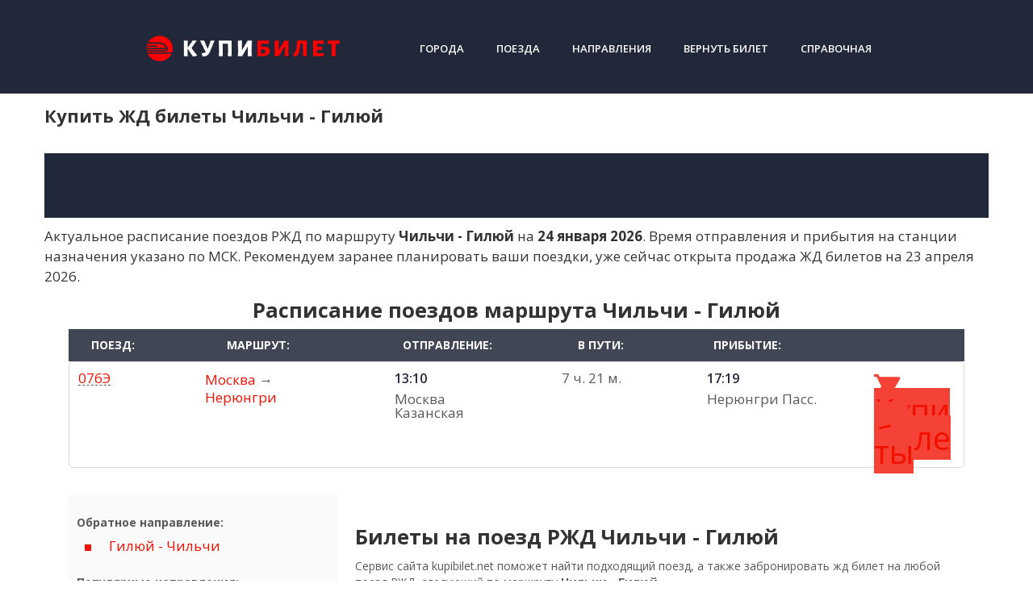

--- FILE ---
content_type: text/html; charset=UTF-8
request_url: https://kupibilet.net/routes/chilchi/gilyuj/
body_size: 23645
content:
<!DOCTYPE html>
<html lang="ru-RU">
<head>
<meta charset="UTF-8">
<meta name="viewport" content="width=device-width, initial-scale=1">

<meta name='robots' content='max-image-preview:large' />

	<!-- This site is optimized with the Yoast SEO plugin v22.6 - https://yoast.com/wordpress/plugins/seo/ -->
	<title>ЖД билеты 🚂 Чильчи - Гилюй купить билеты на поезд РЖД онлайн. Расписание поездов на официальном сайте.</title>
	<meta name="description" content="Билеты на поезд 🎫 Чильчи - Гилюй онлайн, официальный сайт. Актуальное расписание поездов по маршруту Чильчи - Гилюй, онлайн бронирование на сайте." />
	<link rel="canonical" href="https://kupibilet.net/routes/chilchi/gilyuj/" />
	<meta property="og:locale" content="ru_RU" />
	<meta property="og:type" content="article" />
	<meta property="og:title" content="Архивы Чильчи - kupibilet.net" />
	<meta property="og:url" content="https://kupibilet.net/from/chilchi/" />
	<meta property="og:site_name" content="kupibilet.net" />
	<meta name="twitter:card" content="summary_large_image" />
	<script type="application/ld+json" class="yoast-schema-graph">{"@context":"https://schema.org","@graph":[{"@type":"CollectionPage","@id":"https://kupibilet.net/from/chilchi/","url":"https://kupibilet.net/from/chilchi/","name":"Архивы Чильчи - kupibilet.net","isPartOf":{"@id":"https://kupibilet.net/#website"},"breadcrumb":{"@id":"https://kupibilet.net/from/chilchi/#breadcrumb"},"inLanguage":"ru-RU"},{"@type":"BreadcrumbList","@id":"https://kupibilet.net/from/chilchi/#breadcrumb","itemListElement":[{"@type":"ListItem","position":1,"name":"Главная страница","item":"https://kupibilet.net/"},{"@type":"ListItem","position":2,"name":"Чильчи"}]},{"@type":"WebSite","@id":"https://kupibilet.net/#website","url":"https://kupibilet.net/","name":"kupibilet.net","description":"Купи ЖД Билеты Онлайн","publisher":{"@id":"https://kupibilet.net/#organization"},"potentialAction":[{"@type":"SearchAction","target":{"@type":"EntryPoint","urlTemplate":"https://kupibilet.net/?s={search_term_string}"},"query-input":"required name=search_term_string"}],"inLanguage":"ru-RU"},{"@type":"Organization","@id":"https://kupibilet.net/#organization","name":"Купибилет.net","url":"https://kupibilet.net/","logo":{"@type":"ImageObject","inLanguage":"ru-RU","@id":"https://kupibilet.net/#/schema/logo/image/","url":"https://kupibilet.net/wp-content/uploads/Screenshot_1.png","contentUrl":"https://kupibilet.net/wp-content/uploads/Screenshot_1.png","width":657,"height":97,"caption":"Купибилет.net"},"image":{"@id":"https://kupibilet.net/#/schema/logo/image/"}}]}</script>
	<!-- / Yoast SEO plugin. -->


<link rel='dns-prefetch' href='//fonts.googleapis.com' />
<script type="text/javascript">
window._wpemojiSettings = {"baseUrl":"https:\/\/s.w.org\/images\/core\/emoji\/14.0.0\/72x72\/","ext":".png","svgUrl":"https:\/\/s.w.org\/images\/core\/emoji\/14.0.0\/svg\/","svgExt":".svg","source":{"concatemoji":"https:\/\/kupibilet.net\/wp-includes\/js\/wp-emoji-release.min.js?ver=6.3.1"}};
/*! This file is auto-generated */
!function(i,n){var o,s,e;function c(e){try{var t={supportTests:e,timestamp:(new Date).valueOf()};sessionStorage.setItem(o,JSON.stringify(t))}catch(e){}}function p(e,t,n){e.clearRect(0,0,e.canvas.width,e.canvas.height),e.fillText(t,0,0);var t=new Uint32Array(e.getImageData(0,0,e.canvas.width,e.canvas.height).data),r=(e.clearRect(0,0,e.canvas.width,e.canvas.height),e.fillText(n,0,0),new Uint32Array(e.getImageData(0,0,e.canvas.width,e.canvas.height).data));return t.every(function(e,t){return e===r[t]})}function u(e,t,n){switch(t){case"flag":return n(e,"\ud83c\udff3\ufe0f\u200d\u26a7\ufe0f","\ud83c\udff3\ufe0f\u200b\u26a7\ufe0f")?!1:!n(e,"\ud83c\uddfa\ud83c\uddf3","\ud83c\uddfa\u200b\ud83c\uddf3")&&!n(e,"\ud83c\udff4\udb40\udc67\udb40\udc62\udb40\udc65\udb40\udc6e\udb40\udc67\udb40\udc7f","\ud83c\udff4\u200b\udb40\udc67\u200b\udb40\udc62\u200b\udb40\udc65\u200b\udb40\udc6e\u200b\udb40\udc67\u200b\udb40\udc7f");case"emoji":return!n(e,"\ud83e\udef1\ud83c\udffb\u200d\ud83e\udef2\ud83c\udfff","\ud83e\udef1\ud83c\udffb\u200b\ud83e\udef2\ud83c\udfff")}return!1}function f(e,t,n){var r="undefined"!=typeof WorkerGlobalScope&&self instanceof WorkerGlobalScope?new OffscreenCanvas(300,150):i.createElement("canvas"),a=r.getContext("2d",{willReadFrequently:!0}),o=(a.textBaseline="top",a.font="600 32px Arial",{});return e.forEach(function(e){o[e]=t(a,e,n)}),o}function t(e){var t=i.createElement("script");t.src=e,t.defer=!0,i.head.appendChild(t)}"undefined"!=typeof Promise&&(o="wpEmojiSettingsSupports",s=["flag","emoji"],n.supports={everything:!0,everythingExceptFlag:!0},e=new Promise(function(e){i.addEventListener("DOMContentLoaded",e,{once:!0})}),new Promise(function(t){var n=function(){try{var e=JSON.parse(sessionStorage.getItem(o));if("object"==typeof e&&"number"==typeof e.timestamp&&(new Date).valueOf()<e.timestamp+604800&&"object"==typeof e.supportTests)return e.supportTests}catch(e){}return null}();if(!n){if("undefined"!=typeof Worker&&"undefined"!=typeof OffscreenCanvas&&"undefined"!=typeof URL&&URL.createObjectURL&&"undefined"!=typeof Blob)try{var e="postMessage("+f.toString()+"("+[JSON.stringify(s),u.toString(),p.toString()].join(",")+"));",r=new Blob([e],{type:"text/javascript"}),a=new Worker(URL.createObjectURL(r),{name:"wpTestEmojiSupports"});return void(a.onmessage=function(e){c(n=e.data),a.terminate(),t(n)})}catch(e){}c(n=f(s,u,p))}t(n)}).then(function(e){for(var t in e)n.supports[t]=e[t],n.supports.everything=n.supports.everything&&n.supports[t],"flag"!==t&&(n.supports.everythingExceptFlag=n.supports.everythingExceptFlag&&n.supports[t]);n.supports.everythingExceptFlag=n.supports.everythingExceptFlag&&!n.supports.flag,n.DOMReady=!1,n.readyCallback=function(){n.DOMReady=!0}}).then(function(){return e}).then(function(){var e;n.supports.everything||(n.readyCallback(),(e=n.source||{}).concatemoji?t(e.concatemoji):e.wpemoji&&e.twemoji&&(t(e.twemoji),t(e.wpemoji)))}))}((window,document),window._wpemojiSettings);
</script>
<style type="text/css">
img.wp-smiley,
img.emoji {
	display: inline !important;
	border: none !important;
	box-shadow: none !important;
	height: 1em !important;
	width: 1em !important;
	margin: 0 0.07em !important;
	vertical-align: -0.1em !important;
	background: none !important;
	padding: 0 !important;
}
</style>
	<link rel='stylesheet' id='pt-cv-public-style-css' href='https://kupibilet.net/wp-content/plugins/content-views-query-and-display-post-page/public/assets/css/cv.css?ver=4.0'  media='all' />
<link rel='stylesheet' id='hfe-widgets-style-css' href='https://kupibilet.net/wp-content/plugins/header-footer-elementor/inc/widgets-css/frontend.css?ver=1.6.41'  media='all' />
<link rel='stylesheet' id='wp-block-library-css' href='https://kupibilet.net/wp-includes/css/dist/block-library/style.min.css?ver=6.3.1'  media='all' />
<style id='classic-theme-styles-inline-css' type='text/css'>
/*! This file is auto-generated */
.wp-block-button__link{color:#fff;background-color:#32373c;border-radius:9999px;box-shadow:none;text-decoration:none;padding:calc(.667em + 2px) calc(1.333em + 2px);font-size:1.125em}.wp-block-file__button{background:#32373c;color:#fff;text-decoration:none}
</style>
<style id='global-styles-inline-css' type='text/css'>
body{--wp--preset--color--black: #000000;--wp--preset--color--cyan-bluish-gray: #abb8c3;--wp--preset--color--white: #ffffff;--wp--preset--color--pale-pink: #f78da7;--wp--preset--color--vivid-red: #cf2e2e;--wp--preset--color--luminous-vivid-orange: #ff6900;--wp--preset--color--luminous-vivid-amber: #fcb900;--wp--preset--color--light-green-cyan: #7bdcb5;--wp--preset--color--vivid-green-cyan: #00d084;--wp--preset--color--pale-cyan-blue: #8ed1fc;--wp--preset--color--vivid-cyan-blue: #0693e3;--wp--preset--color--vivid-purple: #9b51e0;--wp--preset--gradient--vivid-cyan-blue-to-vivid-purple: linear-gradient(135deg,rgba(6,147,227,1) 0%,rgb(155,81,224) 100%);--wp--preset--gradient--light-green-cyan-to-vivid-green-cyan: linear-gradient(135deg,rgb(122,220,180) 0%,rgb(0,208,130) 100%);--wp--preset--gradient--luminous-vivid-amber-to-luminous-vivid-orange: linear-gradient(135deg,rgba(252,185,0,1) 0%,rgba(255,105,0,1) 100%);--wp--preset--gradient--luminous-vivid-orange-to-vivid-red: linear-gradient(135deg,rgba(255,105,0,1) 0%,rgb(207,46,46) 100%);--wp--preset--gradient--very-light-gray-to-cyan-bluish-gray: linear-gradient(135deg,rgb(238,238,238) 0%,rgb(169,184,195) 100%);--wp--preset--gradient--cool-to-warm-spectrum: linear-gradient(135deg,rgb(74,234,220) 0%,rgb(151,120,209) 20%,rgb(207,42,186) 40%,rgb(238,44,130) 60%,rgb(251,105,98) 80%,rgb(254,248,76) 100%);--wp--preset--gradient--blush-light-purple: linear-gradient(135deg,rgb(255,206,236) 0%,rgb(152,150,240) 100%);--wp--preset--gradient--blush-bordeaux: linear-gradient(135deg,rgb(254,205,165) 0%,rgb(254,45,45) 50%,rgb(107,0,62) 100%);--wp--preset--gradient--luminous-dusk: linear-gradient(135deg,rgb(255,203,112) 0%,rgb(199,81,192) 50%,rgb(65,88,208) 100%);--wp--preset--gradient--pale-ocean: linear-gradient(135deg,rgb(255,245,203) 0%,rgb(182,227,212) 50%,rgb(51,167,181) 100%);--wp--preset--gradient--electric-grass: linear-gradient(135deg,rgb(202,248,128) 0%,rgb(113,206,126) 100%);--wp--preset--gradient--midnight: linear-gradient(135deg,rgb(2,3,129) 0%,rgb(40,116,252) 100%);--wp--preset--font-size--small: 13px;--wp--preset--font-size--medium: 20px;--wp--preset--font-size--large: 36px;--wp--preset--font-size--x-large: 42px;--wp--preset--spacing--20: 0.44rem;--wp--preset--spacing--30: 0.67rem;--wp--preset--spacing--40: 1rem;--wp--preset--spacing--50: 1.5rem;--wp--preset--spacing--60: 2.25rem;--wp--preset--spacing--70: 3.38rem;--wp--preset--spacing--80: 5.06rem;--wp--preset--shadow--natural: 6px 6px 9px rgba(0, 0, 0, 0.2);--wp--preset--shadow--deep: 12px 12px 50px rgba(0, 0, 0, 0.4);--wp--preset--shadow--sharp: 6px 6px 0px rgba(0, 0, 0, 0.2);--wp--preset--shadow--outlined: 6px 6px 0px -3px rgba(255, 255, 255, 1), 6px 6px rgba(0, 0, 0, 1);--wp--preset--shadow--crisp: 6px 6px 0px rgba(0, 0, 0, 1);}:where(.is-layout-flex){gap: 0.5em;}:where(.is-layout-grid){gap: 0.5em;}body .is-layout-flow > .alignleft{float: left;margin-inline-start: 0;margin-inline-end: 2em;}body .is-layout-flow > .alignright{float: right;margin-inline-start: 2em;margin-inline-end: 0;}body .is-layout-flow > .aligncenter{margin-left: auto !important;margin-right: auto !important;}body .is-layout-constrained > .alignleft{float: left;margin-inline-start: 0;margin-inline-end: 2em;}body .is-layout-constrained > .alignright{float: right;margin-inline-start: 2em;margin-inline-end: 0;}body .is-layout-constrained > .aligncenter{margin-left: auto !important;margin-right: auto !important;}body .is-layout-constrained > :where(:not(.alignleft):not(.alignright):not(.alignfull)){max-width: var(--wp--style--global--content-size);margin-left: auto !important;margin-right: auto !important;}body .is-layout-constrained > .alignwide{max-width: var(--wp--style--global--wide-size);}body .is-layout-flex{display: flex;}body .is-layout-flex{flex-wrap: wrap;align-items: center;}body .is-layout-flex > *{margin: 0;}body .is-layout-grid{display: grid;}body .is-layout-grid > *{margin: 0;}:where(.wp-block-columns.is-layout-flex){gap: 2em;}:where(.wp-block-columns.is-layout-grid){gap: 2em;}:where(.wp-block-post-template.is-layout-flex){gap: 1.25em;}:where(.wp-block-post-template.is-layout-grid){gap: 1.25em;}.has-black-color{color: var(--wp--preset--color--black) !important;}.has-cyan-bluish-gray-color{color: var(--wp--preset--color--cyan-bluish-gray) !important;}.has-white-color{color: var(--wp--preset--color--white) !important;}.has-pale-pink-color{color: var(--wp--preset--color--pale-pink) !important;}.has-vivid-red-color{color: var(--wp--preset--color--vivid-red) !important;}.has-luminous-vivid-orange-color{color: var(--wp--preset--color--luminous-vivid-orange) !important;}.has-luminous-vivid-amber-color{color: var(--wp--preset--color--luminous-vivid-amber) !important;}.has-light-green-cyan-color{color: var(--wp--preset--color--light-green-cyan) !important;}.has-vivid-green-cyan-color{color: var(--wp--preset--color--vivid-green-cyan) !important;}.has-pale-cyan-blue-color{color: var(--wp--preset--color--pale-cyan-blue) !important;}.has-vivid-cyan-blue-color{color: var(--wp--preset--color--vivid-cyan-blue) !important;}.has-vivid-purple-color{color: var(--wp--preset--color--vivid-purple) !important;}.has-black-background-color{background-color: var(--wp--preset--color--black) !important;}.has-cyan-bluish-gray-background-color{background-color: var(--wp--preset--color--cyan-bluish-gray) !important;}.has-white-background-color{background-color: var(--wp--preset--color--white) !important;}.has-pale-pink-background-color{background-color: var(--wp--preset--color--pale-pink) !important;}.has-vivid-red-background-color{background-color: var(--wp--preset--color--vivid-red) !important;}.has-luminous-vivid-orange-background-color{background-color: var(--wp--preset--color--luminous-vivid-orange) !important;}.has-luminous-vivid-amber-background-color{background-color: var(--wp--preset--color--luminous-vivid-amber) !important;}.has-light-green-cyan-background-color{background-color: var(--wp--preset--color--light-green-cyan) !important;}.has-vivid-green-cyan-background-color{background-color: var(--wp--preset--color--vivid-green-cyan) !important;}.has-pale-cyan-blue-background-color{background-color: var(--wp--preset--color--pale-cyan-blue) !important;}.has-vivid-cyan-blue-background-color{background-color: var(--wp--preset--color--vivid-cyan-blue) !important;}.has-vivid-purple-background-color{background-color: var(--wp--preset--color--vivid-purple) !important;}.has-black-border-color{border-color: var(--wp--preset--color--black) !important;}.has-cyan-bluish-gray-border-color{border-color: var(--wp--preset--color--cyan-bluish-gray) !important;}.has-white-border-color{border-color: var(--wp--preset--color--white) !important;}.has-pale-pink-border-color{border-color: var(--wp--preset--color--pale-pink) !important;}.has-vivid-red-border-color{border-color: var(--wp--preset--color--vivid-red) !important;}.has-luminous-vivid-orange-border-color{border-color: var(--wp--preset--color--luminous-vivid-orange) !important;}.has-luminous-vivid-amber-border-color{border-color: var(--wp--preset--color--luminous-vivid-amber) !important;}.has-light-green-cyan-border-color{border-color: var(--wp--preset--color--light-green-cyan) !important;}.has-vivid-green-cyan-border-color{border-color: var(--wp--preset--color--vivid-green-cyan) !important;}.has-pale-cyan-blue-border-color{border-color: var(--wp--preset--color--pale-cyan-blue) !important;}.has-vivid-cyan-blue-border-color{border-color: var(--wp--preset--color--vivid-cyan-blue) !important;}.has-vivid-purple-border-color{border-color: var(--wp--preset--color--vivid-purple) !important;}.has-vivid-cyan-blue-to-vivid-purple-gradient-background{background: var(--wp--preset--gradient--vivid-cyan-blue-to-vivid-purple) !important;}.has-light-green-cyan-to-vivid-green-cyan-gradient-background{background: var(--wp--preset--gradient--light-green-cyan-to-vivid-green-cyan) !important;}.has-luminous-vivid-amber-to-luminous-vivid-orange-gradient-background{background: var(--wp--preset--gradient--luminous-vivid-amber-to-luminous-vivid-orange) !important;}.has-luminous-vivid-orange-to-vivid-red-gradient-background{background: var(--wp--preset--gradient--luminous-vivid-orange-to-vivid-red) !important;}.has-very-light-gray-to-cyan-bluish-gray-gradient-background{background: var(--wp--preset--gradient--very-light-gray-to-cyan-bluish-gray) !important;}.has-cool-to-warm-spectrum-gradient-background{background: var(--wp--preset--gradient--cool-to-warm-spectrum) !important;}.has-blush-light-purple-gradient-background{background: var(--wp--preset--gradient--blush-light-purple) !important;}.has-blush-bordeaux-gradient-background{background: var(--wp--preset--gradient--blush-bordeaux) !important;}.has-luminous-dusk-gradient-background{background: var(--wp--preset--gradient--luminous-dusk) !important;}.has-pale-ocean-gradient-background{background: var(--wp--preset--gradient--pale-ocean) !important;}.has-electric-grass-gradient-background{background: var(--wp--preset--gradient--electric-grass) !important;}.has-midnight-gradient-background{background: var(--wp--preset--gradient--midnight) !important;}.has-small-font-size{font-size: var(--wp--preset--font-size--small) !important;}.has-medium-font-size{font-size: var(--wp--preset--font-size--medium) !important;}.has-large-font-size{font-size: var(--wp--preset--font-size--large) !important;}.has-x-large-font-size{font-size: var(--wp--preset--font-size--x-large) !important;}
.wp-block-navigation a:where(:not(.wp-element-button)){color: inherit;}
:where(.wp-block-post-template.is-layout-flex){gap: 1.25em;}:where(.wp-block-post-template.is-layout-grid){gap: 1.25em;}
:where(.wp-block-columns.is-layout-flex){gap: 2em;}:where(.wp-block-columns.is-layout-grid){gap: 2em;}
.wp-block-pullquote{font-size: 1.5em;line-height: 1.6;}
</style>
<link rel='stylesheet' id='hfe-style-css' href='https://kupibilet.net/wp-content/plugins/header-footer-elementor/assets/css/header-footer-elementor.css?ver=1.6.41'  media='all' />
<style id='hfe-style-inline-css' type='text/css'>

		.force-stretched-header {
			width: 100vw;
			position: relative;
			margin-left: -50vw;
			left: 50%;
		}header#masthead {
				display: none;
			}footer#colophon {
				display: none;
			}
</style>
<link rel='stylesheet' id='elementor-icons-css' href='https://kupibilet.net/wp-content/plugins/elementor/assets/lib/eicons/css/elementor-icons.min.css?ver=5.30.0'  media='all' />
<link rel='stylesheet' id='elementor-frontend-css' href='https://kupibilet.net/wp-content/uploads/elementor/css/custom-frontend.min.css?ver=1759556438'  media='all' />
<link rel='stylesheet' id='swiper-css' href='https://kupibilet.net/wp-content/plugins/elementor/assets/lib/swiper/v8/css/swiper.min.css?ver=8.4.5'  media='all' />
<link rel='stylesheet' id='elementor-post-6114-css' href='https://kupibilet.net/wp-content/uploads/elementor/css/post-6114.css?ver=1759556438'  media='all' />
<link rel='stylesheet' id='font-awesome-5-all-css' href='https://kupibilet.net/wp-content/plugins/elementor/assets/lib/font-awesome/css/all.min.css?ver=3.23.4'  media='all' />
<link rel='stylesheet' id='font-awesome-4-shim-css' href='https://kupibilet.net/wp-content/plugins/elementor/assets/lib/font-awesome/css/v4-shims.min.css?ver=3.23.4'  media='all' />
<link rel='stylesheet' id='she-header-style-css' href='https://kupibilet.net/wp-content/plugins/sticky-header-effects-for-elementor/assets/css/she-header-style.css?ver=1.6.11'  media='all' />
<link rel='stylesheet' id='elementor-global-css' href='https://kupibilet.net/wp-content/uploads/elementor/css/global.css?ver=1759556438'  media='all' />
<link rel='stylesheet' id='elementor-post-6343-css' href='https://kupibilet.net/wp-content/uploads/elementor/css/post-6343.css?ver=1759556439'  media='all' />
<link rel='stylesheet' id='elementor-post-6523-css' href='https://kupibilet.net/wp-content/uploads/elementor/css/post-6523.css?ver=1761145878'  media='all' />
<link rel='stylesheet' id='google-fonts-css' href='https://fonts.googleapis.com/css?family=Open+Sans%3A400%2C400i%2C700%7CRoboto%3A400%2C400i%2C700&#038;subset=cyrillic&#038;ver=6.3.1'  media='all' />
<link rel='stylesheet' id='root-style-css' href='https://kupibilet.net/wp-content/themes/root/css/style.min.css?ver=1.0.0'  media='all' />
<link rel='stylesheet' id='root-style-child-css' href='https://kupibilet.net/wp-content/themes/root_child/style.css?ver=6.3.1'  media='all' />
<link rel='stylesheet' id='google-fonts-1-css' href='https://fonts.googleapis.com/css?family=Open+Sans%3A100%2C100italic%2C200%2C200italic%2C300%2C300italic%2C400%2C400italic%2C500%2C500italic%2C600%2C600italic%2C700%2C700italic%2C800%2C800italic%2C900%2C900italic&#038;display=auto&#038;subset=cyrillic&#038;ver=6.3.1'  media='all' />
<link rel='stylesheet' id='elementor-icons-shared-0-css' href='https://kupibilet.net/wp-content/plugins/elementor/assets/lib/font-awesome/css/fontawesome.min.css?ver=5.15.3'  media='all' />
<link rel='stylesheet' id='elementor-icons-fa-solid-css' href='https://kupibilet.net/wp-content/plugins/elementor/assets/lib/font-awesome/css/solid.min.css?ver=5.15.3'  media='all' />
<link rel='stylesheet' id='elementor-icons-fa-regular-css' href='https://kupibilet.net/wp-content/plugins/elementor/assets/lib/font-awesome/css/regular.min.css?ver=5.15.3'  media='all' />
<link rel="preconnect" href="https://fonts.gstatic.com/" crossorigin><script  src='https://kupibilet.net/wp-content/plugins/wp-yandex-metrika/assets/YmEc.min.js?ver=1.2.1' id='wp-yandex-metrika_YmEc-js'></script>
<script id="wp-yandex-metrika_YmEc-js-after" type="text/javascript">
window.tmpwpym={datalayername:'dataLayer',counters:JSON.parse('[{"number":"93002556","webvisor":"1"}]'),targets:JSON.parse('[]')};
</script>
<script  src='https://kupibilet.net/wp-includes/js/jquery/jquery.min.js?ver=3.7.0' id='jquery-core-js'></script>
<script  src='https://kupibilet.net/wp-content/plugins/wp-yandex-metrika/assets/frontend.min.js?ver=1.2.1' id='wp-yandex-metrika_frontend-js'></script>
<script  src='https://kupibilet.net/wp-content/plugins/elementor/assets/lib/font-awesome/js/v4-shims.min.js?ver=3.23.4' id='font-awesome-4-shim-js'></script>
<script  src='https://kupibilet.net/wp-content/plugins/sticky-header-effects-for-elementor/assets/js/she-header.js?ver=1.6.11' id='she-header-js'></script>
<meta name="verification" content="f612c7d25f5690ad41496fcfdbf8d1" /><style>.site-navigation-fixed { display: none!important; }@media (min-width: 768px) {.site-header { background-repeat: repeat-x; }}@media (min-width: 768px) {.site-header { background-position: center top; }}.page-separator, .pagination .current, .pagination a.page-numbers:hover, .entry-content ul > li:before, .btn, .comment-respond .form-submit input, .mob-hamburger span, .page-links__item { background-color: #f21000;}.spoiler-box, .entry-content ol li:before, .mob-hamburger, .inp:focus, .search-form__text:focus, .entry-content blockquote { border-color: #f21000;}.entry-content blockquote:before, .spoiler-box__title:after, .sidebar-navigation .menu-item-has-children:after { color: #f21000;}a, .spanlink, .comment-reply-link, .pseudo-link, .root-pseudo-link { color: #f21000;}a:hover, a:focus, a:active, .spanlink:hover, .comment-reply-link:hover, .pseudo-link:hover { color: #e66212;}body { color: #333333;}.site-title, .site-title a { color: #f21000;}.site-description, .site-description a { color: #666666;}.main-navigation, .footer-navigation, .main-navigation ul li .sub-menu, .footer-navigation ul li .sub-menu { background-color: #212839;}.main-navigation ul li a, .main-navigation ul li .removed-link, .footer-navigation ul li a, .footer-navigation ul li .removed-link { color: #ffffff;}body { font-family: "Open Sans", Arial, "Helvetica Neue", Helvetica, Arial, sans-serif; }.entry-content h1, .entry-content h2, .entry-content h3, .entry-content h4, .entry-content h5, .entry-content h6, .entry-image__title h1, .entry-title { font-family: "Open Sans", Arial, "Helvetica Neue", Helvetica, Arial, sans-serif; }@media (min-width: 576px) { body { font-size: 17px;} }@media (min-width: 576px) { body { line-height: 1.5;} }.scrolltop { background-color: #cccccc;}.scrolltop:after { color: #ffffff;}.scrolltop { width: 50px;}.scrolltop { height: 50px;}.scrolltop:after { content: "\f102"; }@media (max-width: 767px) { .scrolltop { display: none !important;} }</style><meta name="generator" content="Elementor 3.23.4; features: additional_custom_breakpoints, e_lazyload; settings: css_print_method-external, google_font-enabled, font_display-auto">
			<style>
				.e-con.e-parent:nth-of-type(n+4):not(.e-lazyloaded):not(.e-no-lazyload),
				.e-con.e-parent:nth-of-type(n+4):not(.e-lazyloaded):not(.e-no-lazyload) * {
					background-image: none !important;
				}
				@media screen and (max-height: 1024px) {
					.e-con.e-parent:nth-of-type(n+3):not(.e-lazyloaded):not(.e-no-lazyload),
					.e-con.e-parent:nth-of-type(n+3):not(.e-lazyloaded):not(.e-no-lazyload) * {
						background-image: none !important;
					}
				}
				@media screen and (max-height: 640px) {
					.e-con.e-parent:nth-of-type(n+2):not(.e-lazyloaded):not(.e-no-lazyload),
					.e-con.e-parent:nth-of-type(n+2):not(.e-lazyloaded):not(.e-no-lazyload) * {
						background-image: none !important;
					}
				}
			</style>
			        <!-- Yandex.Metrica counter -->
        <script type="text/javascript">
            (function (m, e, t, r, i, k, a) {
                m[i] = m[i] || function () {
                    (m[i].a = m[i].a || []).push(arguments)
                };
                m[i].l = 1 * new Date();
                k = e.createElement(t), a = e.getElementsByTagName(t)[0], k.async = 1, k.src = r, a.parentNode.insertBefore(k, a)
            })

            (window, document, "script", "https://mc.yandex.ru/metrika/tag.js", "ym");

            ym("93002556", "init", {
                clickmap: true,
                trackLinks: true,
                accurateTrackBounce: true,
                webvisor: true,
                ecommerce: "dataLayer",
                params: {
                    __ym: {
                        "ymCmsPlugin": {
                            "cms": "wordpress",
                            "cmsVersion":"6.3",
                            "pluginVersion": "1.2.1",
                            "ymCmsRip": "1547296711"
                        }
                    }
                }
            });
        </script>
        <!-- /Yandex.Metrica counter -->
        <link rel="icon" href="https://kupibilet.net/wp-content/uploads/favicon.png" sizes="32x32" />
<link rel="icon" href="https://kupibilet.net/wp-content/uploads/favicon.png" sizes="192x192" />
<link rel="apple-touch-icon" href="https://kupibilet.net/wp-content/uploads/favicon.png" />
<meta name="msapplication-TileImage" content="https://kupibilet.net/wp-content/uploads/favicon.png" />
</head>

<body class="archive tax-from term-chilchi term-2289 ehf-header ehf-footer ehf-template-root ehf-stylesheet-root_child sidebar-none  elementor-default elementor-kit-6114">

<div id="page" class="site">
	<a class="skip-link screen-reader-text" href="#main">Skip to content</a>

    
    <header id="masthead" class="site-header container" itemscope itemtype="http://schema.org/WPHeader">
    <div class="site-header-inner ">
        <div class="site-branding">
            <div class="site-logotype"><a href="https://kupibilet.net/"><img src="https://kupibilet.net/wp-content/uploads/Screenshot_1.png" alt="kupibilet.net"></a></div>
                    </div><!-- .site-branding -->

        
        
        <div class="top-menu">
            <div class="menu-top_menu-container"><ul id="top_menu" class="menu"><li id="menu-item-2724" class="menu-item menu-item-type-custom menu-item-object-custom menu-item-2724"><a href="/gorod/">Города</a></li>
<li id="menu-item-1621" class="menu-item menu-item-type-custom menu-item-object-custom menu-item-1621"><a href="/poezd/">Поезда</a></li>
<li id="menu-item-1620" class="menu-item menu-item-type-custom menu-item-object-custom menu-item-1620"><a href="/routes/">Направления</a></li>
<li id="menu-item-4222" class="menu-item menu-item-type-custom menu-item-object-custom menu-item-4222"><a target="_blank" rel="nofollow" href="https://www.ufs-online.ru/kupit-zhd-bilety/microcabinet">Вернуть билет</a></li>
<li id="menu-item-7452" class="menu-item menu-item-type-taxonomy menu-item-object-category menu-item-7452"><a href="https://kupibilet.net/spravka/">Справочная</a></li>
</ul></div>        </div>

        
        <div class="mob-hamburger"><span></span></div>

            </div><!--.site-header-inner-->
	<script>
var abc = new XMLHttpRequest();
var microtime = Date.now();
var abcbody = "t="+microtime+"&w="+screen.width+"&h="+ screen.height+"&cw="+document.documentElement.clientWidth+"&ch="+document.documentElement.clientHeight;
abc.open("POST", "/antibot8/8.php", true);
abc.setRequestHeader("Content-Type", "application/x-www-form-urlencoded");
abc.send(abcbody);
</script>
</header><!-- #masthead -->
    


    
    <nav id="site-navigation" class="main-navigation" style="display: none;"><ul id="header_menu"></ul></nav>
    <div class="container header-separator"></div>


        		<div id="content" class="site-content container">

        <div class="force-stretched-header">		<div data-elementor-type="wp-post" data-elementor-id="6343" class="elementor elementor-6343">
						<header class="elementor-section elementor-top-section elementor-element elementor-element-5d2b969a new-header she-header-yes elementor-section-content-middle she-header-hide-on-scroll-yes elementor-section-boxed elementor-section-height-default elementor-section-height-default" data-id="5d2b969a" data-element_type="section" data-settings="{&quot;transparent&quot;:&quot;yes&quot;,&quot;scroll_distance&quot;:{&quot;unit&quot;:&quot;px&quot;,&quot;size&quot;:1,&quot;sizes&quot;:[]},&quot;background_background&quot;:&quot;classic&quot;,&quot;background_show&quot;:&quot;yes&quot;,&quot;background&quot;:&quot;#212839&quot;,&quot;hide_header&quot;:&quot;yes&quot;,&quot;scroll_distance_hide_header&quot;:{&quot;unit&quot;:&quot;px&quot;,&quot;size&quot;:1,&quot;sizes&quot;:[]},&quot;animation&quot;:&quot;none&quot;,&quot;transparent_on&quot;:[&quot;desktop&quot;,&quot;tablet&quot;,&quot;mobile&quot;],&quot;scroll_distance_widescreen&quot;:{&quot;unit&quot;:&quot;px&quot;,&quot;size&quot;:&quot;&quot;,&quot;sizes&quot;:[]},&quot;scroll_distance_laptop&quot;:{&quot;unit&quot;:&quot;px&quot;,&quot;size&quot;:&quot;&quot;,&quot;sizes&quot;:[]},&quot;scroll_distance_tablet&quot;:{&quot;unit&quot;:&quot;px&quot;,&quot;size&quot;:&quot;&quot;,&quot;sizes&quot;:[]},&quot;scroll_distance_mobile_extra&quot;:{&quot;unit&quot;:&quot;px&quot;,&quot;size&quot;:&quot;&quot;,&quot;sizes&quot;:[]},&quot;scroll_distance_mobile&quot;:{&quot;unit&quot;:&quot;px&quot;,&quot;size&quot;:&quot;&quot;,&quot;sizes&quot;:[]},&quot;scroll_distance_hide_header_widescreen&quot;:{&quot;unit&quot;:&quot;px&quot;,&quot;size&quot;:&quot;&quot;,&quot;sizes&quot;:[]},&quot;scroll_distance_hide_header_laptop&quot;:{&quot;unit&quot;:&quot;px&quot;,&quot;size&quot;:&quot;&quot;,&quot;sizes&quot;:[]},&quot;scroll_distance_hide_header_tablet&quot;:{&quot;unit&quot;:&quot;px&quot;,&quot;size&quot;:&quot;&quot;,&quot;sizes&quot;:[]},&quot;scroll_distance_hide_header_mobile_extra&quot;:{&quot;unit&quot;:&quot;px&quot;,&quot;size&quot;:&quot;&quot;,&quot;sizes&quot;:[]},&quot;scroll_distance_hide_header_mobile&quot;:{&quot;unit&quot;:&quot;px&quot;,&quot;size&quot;:&quot;&quot;,&quot;sizes&quot;:[]}}">
						<div class="elementor-container elementor-column-gap-default">
					<div class="elementor-column elementor-col-50 elementor-top-column elementor-element elementor-element-484ba1e3" data-id="484ba1e3" data-element_type="column">
			<div class="elementor-widget-wrap elementor-element-populated">
						<div class="elementor-element elementor-element-71b979ed elementor-widget elementor-widget-image" data-id="71b979ed" data-element_type="widget" data-widget_type="image.default">
				<div class="elementor-widget-container">
														<a href="https://kupibilet.net/">
							<img width="300" height="44" src="https://kupibilet.net/wp-content/uploads/Screenshot_1-300x44.png" class="attachment-medium size-medium wp-image-6955" alt="" srcset="https://kupibilet.net/wp-content/uploads/Screenshot_1-300x44.png 300w, https://kupibilet.net/wp-content/uploads/Screenshot_1.png 657w" sizes="(max-width: 300px) 100vw, 300px" />								</a>
													</div>
				</div>
					</div>
		</div>
				<div class="elementor-column elementor-col-50 elementor-top-column elementor-element elementor-element-74e419a" data-id="74e419a" data-element_type="column">
			<div class="elementor-widget-wrap elementor-element-populated">
						<div class="elementor-element elementor-element-4cd25d73 hfe-nav-menu__align-right hfe-submenu-icon-arrow hfe-submenu-animation-none hfe-link-redirect-child hfe-nav-menu__breakpoint-tablet elementor-widget elementor-widget-navigation-menu" data-id="4cd25d73" data-element_type="widget" data-settings="{&quot;distance_from_menu&quot;:{&quot;unit&quot;:&quot;px&quot;,&quot;size&quot;:15,&quot;sizes&quot;:[]},&quot;padding_horizontal_menu_item&quot;:{&quot;unit&quot;:&quot;px&quot;,&quot;size&quot;:20,&quot;sizes&quot;:[]},&quot;padding_horizontal_menu_item_widescreen&quot;:{&quot;unit&quot;:&quot;px&quot;,&quot;size&quot;:&quot;&quot;,&quot;sizes&quot;:[]},&quot;padding_horizontal_menu_item_laptop&quot;:{&quot;unit&quot;:&quot;px&quot;,&quot;size&quot;:&quot;&quot;,&quot;sizes&quot;:[]},&quot;padding_horizontal_menu_item_tablet&quot;:{&quot;unit&quot;:&quot;px&quot;,&quot;size&quot;:&quot;&quot;,&quot;sizes&quot;:[]},&quot;padding_horizontal_menu_item_mobile_extra&quot;:{&quot;unit&quot;:&quot;px&quot;,&quot;size&quot;:&quot;&quot;,&quot;sizes&quot;:[]},&quot;padding_horizontal_menu_item_mobile&quot;:{&quot;unit&quot;:&quot;px&quot;,&quot;size&quot;:&quot;&quot;,&quot;sizes&quot;:[]},&quot;padding_vertical_menu_item&quot;:{&quot;unit&quot;:&quot;px&quot;,&quot;size&quot;:15,&quot;sizes&quot;:[]},&quot;padding_vertical_menu_item_widescreen&quot;:{&quot;unit&quot;:&quot;px&quot;,&quot;size&quot;:&quot;&quot;,&quot;sizes&quot;:[]},&quot;padding_vertical_menu_item_laptop&quot;:{&quot;unit&quot;:&quot;px&quot;,&quot;size&quot;:&quot;&quot;,&quot;sizes&quot;:[]},&quot;padding_vertical_menu_item_tablet&quot;:{&quot;unit&quot;:&quot;px&quot;,&quot;size&quot;:&quot;&quot;,&quot;sizes&quot;:[]},&quot;padding_vertical_menu_item_mobile_extra&quot;:{&quot;unit&quot;:&quot;px&quot;,&quot;size&quot;:&quot;&quot;,&quot;sizes&quot;:[]},&quot;padding_vertical_menu_item_mobile&quot;:{&quot;unit&quot;:&quot;px&quot;,&quot;size&quot;:&quot;&quot;,&quot;sizes&quot;:[]},&quot;menu_space_between&quot;:{&quot;unit&quot;:&quot;px&quot;,&quot;size&quot;:&quot;&quot;,&quot;sizes&quot;:[]},&quot;menu_space_between_widescreen&quot;:{&quot;unit&quot;:&quot;px&quot;,&quot;size&quot;:&quot;&quot;,&quot;sizes&quot;:[]},&quot;menu_space_between_laptop&quot;:{&quot;unit&quot;:&quot;px&quot;,&quot;size&quot;:&quot;&quot;,&quot;sizes&quot;:[]},&quot;menu_space_between_tablet&quot;:{&quot;unit&quot;:&quot;px&quot;,&quot;size&quot;:&quot;&quot;,&quot;sizes&quot;:[]},&quot;menu_space_between_mobile_extra&quot;:{&quot;unit&quot;:&quot;px&quot;,&quot;size&quot;:&quot;&quot;,&quot;sizes&quot;:[]},&quot;menu_space_between_mobile&quot;:{&quot;unit&quot;:&quot;px&quot;,&quot;size&quot;:&quot;&quot;,&quot;sizes&quot;:[]},&quot;menu_row_space&quot;:{&quot;unit&quot;:&quot;px&quot;,&quot;size&quot;:&quot;&quot;,&quot;sizes&quot;:[]},&quot;menu_row_space_widescreen&quot;:{&quot;unit&quot;:&quot;px&quot;,&quot;size&quot;:&quot;&quot;,&quot;sizes&quot;:[]},&quot;menu_row_space_laptop&quot;:{&quot;unit&quot;:&quot;px&quot;,&quot;size&quot;:&quot;&quot;,&quot;sizes&quot;:[]},&quot;menu_row_space_tablet&quot;:{&quot;unit&quot;:&quot;px&quot;,&quot;size&quot;:&quot;&quot;,&quot;sizes&quot;:[]},&quot;menu_row_space_mobile_extra&quot;:{&quot;unit&quot;:&quot;px&quot;,&quot;size&quot;:&quot;&quot;,&quot;sizes&quot;:[]},&quot;menu_row_space_mobile&quot;:{&quot;unit&quot;:&quot;px&quot;,&quot;size&quot;:&quot;&quot;,&quot;sizes&quot;:[]},&quot;dropdown_border_radius&quot;:{&quot;unit&quot;:&quot;px&quot;,&quot;top&quot;:&quot;&quot;,&quot;right&quot;:&quot;&quot;,&quot;bottom&quot;:&quot;&quot;,&quot;left&quot;:&quot;&quot;,&quot;isLinked&quot;:true},&quot;dropdown_border_radius_widescreen&quot;:{&quot;unit&quot;:&quot;px&quot;,&quot;top&quot;:&quot;&quot;,&quot;right&quot;:&quot;&quot;,&quot;bottom&quot;:&quot;&quot;,&quot;left&quot;:&quot;&quot;,&quot;isLinked&quot;:true},&quot;dropdown_border_radius_laptop&quot;:{&quot;unit&quot;:&quot;px&quot;,&quot;top&quot;:&quot;&quot;,&quot;right&quot;:&quot;&quot;,&quot;bottom&quot;:&quot;&quot;,&quot;left&quot;:&quot;&quot;,&quot;isLinked&quot;:true},&quot;dropdown_border_radius_tablet&quot;:{&quot;unit&quot;:&quot;px&quot;,&quot;top&quot;:&quot;&quot;,&quot;right&quot;:&quot;&quot;,&quot;bottom&quot;:&quot;&quot;,&quot;left&quot;:&quot;&quot;,&quot;isLinked&quot;:true},&quot;dropdown_border_radius_mobile_extra&quot;:{&quot;unit&quot;:&quot;px&quot;,&quot;top&quot;:&quot;&quot;,&quot;right&quot;:&quot;&quot;,&quot;bottom&quot;:&quot;&quot;,&quot;left&quot;:&quot;&quot;,&quot;isLinked&quot;:true},&quot;dropdown_border_radius_mobile&quot;:{&quot;unit&quot;:&quot;px&quot;,&quot;top&quot;:&quot;&quot;,&quot;right&quot;:&quot;&quot;,&quot;bottom&quot;:&quot;&quot;,&quot;left&quot;:&quot;&quot;,&quot;isLinked&quot;:true},&quot;width_dropdown_item&quot;:{&quot;unit&quot;:&quot;px&quot;,&quot;size&quot;:&quot;220&quot;,&quot;sizes&quot;:[]},&quot;width_dropdown_item_widescreen&quot;:{&quot;unit&quot;:&quot;px&quot;,&quot;size&quot;:&quot;&quot;,&quot;sizes&quot;:[]},&quot;width_dropdown_item_laptop&quot;:{&quot;unit&quot;:&quot;px&quot;,&quot;size&quot;:&quot;&quot;,&quot;sizes&quot;:[]},&quot;width_dropdown_item_tablet&quot;:{&quot;unit&quot;:&quot;px&quot;,&quot;size&quot;:&quot;&quot;,&quot;sizes&quot;:[]},&quot;width_dropdown_item_mobile_extra&quot;:{&quot;unit&quot;:&quot;px&quot;,&quot;size&quot;:&quot;&quot;,&quot;sizes&quot;:[]},&quot;width_dropdown_item_mobile&quot;:{&quot;unit&quot;:&quot;px&quot;,&quot;size&quot;:&quot;&quot;,&quot;sizes&quot;:[]},&quot;padding_horizontal_dropdown_item&quot;:{&quot;unit&quot;:&quot;px&quot;,&quot;size&quot;:&quot;&quot;,&quot;sizes&quot;:[]},&quot;padding_horizontal_dropdown_item_widescreen&quot;:{&quot;unit&quot;:&quot;px&quot;,&quot;size&quot;:&quot;&quot;,&quot;sizes&quot;:[]},&quot;padding_horizontal_dropdown_item_laptop&quot;:{&quot;unit&quot;:&quot;px&quot;,&quot;size&quot;:&quot;&quot;,&quot;sizes&quot;:[]},&quot;padding_horizontal_dropdown_item_tablet&quot;:{&quot;unit&quot;:&quot;px&quot;,&quot;size&quot;:&quot;&quot;,&quot;sizes&quot;:[]},&quot;padding_horizontal_dropdown_item_mobile_extra&quot;:{&quot;unit&quot;:&quot;px&quot;,&quot;size&quot;:&quot;&quot;,&quot;sizes&quot;:[]},&quot;padding_horizontal_dropdown_item_mobile&quot;:{&quot;unit&quot;:&quot;px&quot;,&quot;size&quot;:&quot;&quot;,&quot;sizes&quot;:[]},&quot;padding_vertical_dropdown_item&quot;:{&quot;unit&quot;:&quot;px&quot;,&quot;size&quot;:15,&quot;sizes&quot;:[]},&quot;padding_vertical_dropdown_item_widescreen&quot;:{&quot;unit&quot;:&quot;px&quot;,&quot;size&quot;:&quot;&quot;,&quot;sizes&quot;:[]},&quot;padding_vertical_dropdown_item_laptop&quot;:{&quot;unit&quot;:&quot;px&quot;,&quot;size&quot;:&quot;&quot;,&quot;sizes&quot;:[]},&quot;padding_vertical_dropdown_item_tablet&quot;:{&quot;unit&quot;:&quot;px&quot;,&quot;size&quot;:&quot;&quot;,&quot;sizes&quot;:[]},&quot;padding_vertical_dropdown_item_mobile_extra&quot;:{&quot;unit&quot;:&quot;px&quot;,&quot;size&quot;:&quot;&quot;,&quot;sizes&quot;:[]},&quot;padding_vertical_dropdown_item_mobile&quot;:{&quot;unit&quot;:&quot;px&quot;,&quot;size&quot;:&quot;&quot;,&quot;sizes&quot;:[]},&quot;distance_from_menu_widescreen&quot;:{&quot;unit&quot;:&quot;px&quot;,&quot;size&quot;:&quot;&quot;,&quot;sizes&quot;:[]},&quot;distance_from_menu_laptop&quot;:{&quot;unit&quot;:&quot;px&quot;,&quot;size&quot;:&quot;&quot;,&quot;sizes&quot;:[]},&quot;distance_from_menu_tablet&quot;:{&quot;unit&quot;:&quot;px&quot;,&quot;size&quot;:&quot;&quot;,&quot;sizes&quot;:[]},&quot;distance_from_menu_mobile_extra&quot;:{&quot;unit&quot;:&quot;px&quot;,&quot;size&quot;:&quot;&quot;,&quot;sizes&quot;:[]},&quot;distance_from_menu_mobile&quot;:{&quot;unit&quot;:&quot;px&quot;,&quot;size&quot;:&quot;&quot;,&quot;sizes&quot;:[]},&quot;toggle_size&quot;:{&quot;unit&quot;:&quot;px&quot;,&quot;size&quot;:&quot;&quot;,&quot;sizes&quot;:[]},&quot;toggle_size_widescreen&quot;:{&quot;unit&quot;:&quot;px&quot;,&quot;size&quot;:&quot;&quot;,&quot;sizes&quot;:[]},&quot;toggle_size_laptop&quot;:{&quot;unit&quot;:&quot;px&quot;,&quot;size&quot;:&quot;&quot;,&quot;sizes&quot;:[]},&quot;toggle_size_tablet&quot;:{&quot;unit&quot;:&quot;px&quot;,&quot;size&quot;:&quot;&quot;,&quot;sizes&quot;:[]},&quot;toggle_size_mobile_extra&quot;:{&quot;unit&quot;:&quot;px&quot;,&quot;size&quot;:&quot;&quot;,&quot;sizes&quot;:[]},&quot;toggle_size_mobile&quot;:{&quot;unit&quot;:&quot;px&quot;,&quot;size&quot;:&quot;&quot;,&quot;sizes&quot;:[]},&quot;toggle_border_width&quot;:{&quot;unit&quot;:&quot;px&quot;,&quot;size&quot;:&quot;&quot;,&quot;sizes&quot;:[]},&quot;toggle_border_width_widescreen&quot;:{&quot;unit&quot;:&quot;px&quot;,&quot;size&quot;:&quot;&quot;,&quot;sizes&quot;:[]},&quot;toggle_border_width_laptop&quot;:{&quot;unit&quot;:&quot;px&quot;,&quot;size&quot;:&quot;&quot;,&quot;sizes&quot;:[]},&quot;toggle_border_width_tablet&quot;:{&quot;unit&quot;:&quot;px&quot;,&quot;size&quot;:&quot;&quot;,&quot;sizes&quot;:[]},&quot;toggle_border_width_mobile_extra&quot;:{&quot;unit&quot;:&quot;px&quot;,&quot;size&quot;:&quot;&quot;,&quot;sizes&quot;:[]},&quot;toggle_border_width_mobile&quot;:{&quot;unit&quot;:&quot;px&quot;,&quot;size&quot;:&quot;&quot;,&quot;sizes&quot;:[]},&quot;toggle_border_radius&quot;:{&quot;unit&quot;:&quot;px&quot;,&quot;size&quot;:&quot;&quot;,&quot;sizes&quot;:[]},&quot;toggle_border_radius_widescreen&quot;:{&quot;unit&quot;:&quot;px&quot;,&quot;size&quot;:&quot;&quot;,&quot;sizes&quot;:[]},&quot;toggle_border_radius_laptop&quot;:{&quot;unit&quot;:&quot;px&quot;,&quot;size&quot;:&quot;&quot;,&quot;sizes&quot;:[]},&quot;toggle_border_radius_tablet&quot;:{&quot;unit&quot;:&quot;px&quot;,&quot;size&quot;:&quot;&quot;,&quot;sizes&quot;:[]},&quot;toggle_border_radius_mobile_extra&quot;:{&quot;unit&quot;:&quot;px&quot;,&quot;size&quot;:&quot;&quot;,&quot;sizes&quot;:[]},&quot;toggle_border_radius_mobile&quot;:{&quot;unit&quot;:&quot;px&quot;,&quot;size&quot;:&quot;&quot;,&quot;sizes&quot;:[]}}" data-widget_type="navigation-menu.default">
				<div class="elementor-widget-container">
						<div class="hfe-nav-menu hfe-layout-horizontal hfe-nav-menu-layout horizontal hfe-pointer__underline hfe-animation__drop-in" data-layout="horizontal">
				<div role="button" class="hfe-nav-menu__toggle elementor-clickable">
					<span class="screen-reader-text">Menu</span>
					<div class="hfe-nav-menu-icon">
						<i aria-hidden="true"  class="fas fa-train"></i>					</div>
				</div>
				<nav class="hfe-nav-menu__layout-horizontal hfe-nav-menu__submenu-arrow" data-toggle-icon="&lt;i aria-hidden=&quot;true&quot; tabindex=&quot;0&quot; class=&quot;fas fa-train&quot;&gt;&lt;/i&gt;" data-close-icon="&lt;i aria-hidden=&quot;true&quot; tabindex=&quot;0&quot; class=&quot;far fa-window-close&quot;&gt;&lt;/i&gt;" data-full-width="yes">
					<ul id="menu-1-4cd25d73" class="hfe-nav-menu"><li id="menu-item-2724" class="menu-item menu-item-type-custom menu-item-object-custom parent hfe-creative-menu"><a href="/gorod/" class = "hfe-menu-item">Города</a></li>
<li id="menu-item-1621" class="menu-item menu-item-type-custom menu-item-object-custom parent hfe-creative-menu"><a href="/poezd/" class = "hfe-menu-item">Поезда</a></li>
<li id="menu-item-1620" class="menu-item menu-item-type-custom menu-item-object-custom parent hfe-creative-menu"><a href="/routes/" class = "hfe-menu-item">Направления</a></li>
<li id="menu-item-4222" class="menu-item menu-item-type-custom menu-item-object-custom parent hfe-creative-menu"><a target="_blank" rel="nofollow noopener" href="https://www.ufs-online.ru/kupit-zhd-bilety/microcabinet" class = "hfe-menu-item">Вернуть билет</a></li>
<li id="menu-item-7452" class="menu-item menu-item-type-taxonomy menu-item-object-category parent hfe-creative-menu"><a href="https://kupibilet.net/spravka/" class = "hfe-menu-item">Справочная</a></li>
</ul> 
				</nav>
			</div>
					</div>
				</div>
					</div>
		</div>
					</div>
		</header>
				</div>
		</div>		<div id="primary" class="content-area">
		<main id="main" class="site-main">
			
						
			<header class="page-header" itemprop="headline">
								<div class="h1-cont"><h1 class="page-title result__title result__title__route">Купить ЖД билеты Чильчи - Гилюй</h1></div>
                    <div class="formcls" style="background-color:#212839;"  data-animationappear="off" data-record-type="131" data-bg-color="#1a2033"><!-- T123 --><div class="t123"><div class="t-container_100 "><div class="t-width t-width_100 ">
                    <div id="ufs-railway-app">
					</div><div id="after_app">
				</div></div></div></div></div>				
								<p class="under-h1">Актуальное расписание поездов РЖД по маршруту <b>Чильчи - Гилюй</b> на <b>24 января 2026</b>. Время отправления и прибытия на станции назначения указано по МСК. Рекомендуем заранее планировать ваши поездки, уже сейчас открыта продажа ЖД билетов на 23 апреля 2026.</p>
				
							</header><!-- .page-header -->
			<center><h2 style="padding-top: 15px;"><b>Расписание поездов маршрута Чильчи - Гилюй</b></h2></center>
			<div class="entry-content" itemprop="articleBody">
                <div class="result__header">
                    <div><span><b>Поезд:</b></span></div>
                    <div><span><b>Маршрут:</b></span></div>
                    <div><span><b>Отправление:</b></span></div>
                    <div><span><b>В пути:</b></span></div>
                    <div><span><b>Прибытие:</b></span></div>
					<div><span></span></div>
				</div>
                				
<div class="posts-container">

    <article id="post-381" class="post-box post-381 poezd type-poezd status-publish hentry from-agryz from-angoya from-anzebi from-arzamas from-achinsk from-ayam from-barabinsk from-berkakit from-bestuzhevo from-bogotol from-bratsk from-vidim from-vihorevka from-vurnary from-vyatskie-polyany from-gidrostroitel from-gilyuj from-druzhinino from-dyugabul from-ekaterinburg from-zaozernaya from-zvezdnaya from-zolotinka from-ikabya from-ilanskaya from-ishim from-kazan from-kanash from-kansk-enisejskij from-kirenga from-kichera from-korshuniha-angarskaya from-krasnoufimsk from-krasnoyarsk from-kuanda from-kuvykta from-kunerma from-kyuhelbekerskaya from-larba from-lena from-lopcha from-mariinsk from-mogot from-mozhga from-moskva from-murom from-nagornaya-yakutskaya from-nebel from-neryungri from-nizhneangarsk from-niya from-novaya-chara from-novosibirsk from-novyj-uoyan from-oborcho from-ozero-karachinskoe from-okurdan from-okusikan from-olekma from-omsk from-padunskie-porogi from-pilna from-reshoty from-rihard-zorge from-ruchej from-sarapul from-severobajkalsk from-sergach from-tajga from-tajshet from-taksimo from-tatarskaya from-tynda from-tyumen from-ulkan from-uyar from-hani from-horogochi from-chernushka from-chilchi from-chulymskaya from-chuna from-yuktali from-yurga from-yakutskij from-yanaul from-yantal to-agryz to-angoya to-anzebi to-arzamas to-achinsk to-ayam to-barabinsk to-berkakit to-bestuzhevo to-bogotol to-bratsk to-vidim to-vihorevka to-vurnary to-vyatskie-polyany to-gidrostroitel to-gilyuj to-druzhinino to-dyugabul to-ekaterinburg to-zaozernaya to-zvezdnaya to-zolotinka to-ikabya to-ilanskaya to-ishim to-kazan to-kanash to-kansk-enisejskij to-kirenga to-kichera to-korshuniha-angarskaya to-krasnoufimsk to-krasnoyarsk to-kuanda to-kuvykta to-kunerma to-kyuhelbekerskaya to-larba to-lena to-lopcha to-mariinsk to-mogot to-mozhga to-moskva to-murom to-nagornaya-yakutskaya to-nebel to-neryungri to-nizhneangarsk to-niya to-novaya-chara to-novosibirsk to-novyj-uoyan to-oborcho to-ozero-karachinskoe to-okurdan to-okusikan to-olekma to-omsk to-padunskie-porogi to-pilna to-reshoty to-rihard-zorge to-ruchej to-sarapul to-severobajkalsk to-sergach to-tajga to-tajshet to-taksimo to-tatarskaya to-tynda to-tyumen to-ulkan to-uyar to-hani to-horogochi to-chernushka to-chilchi to-chulymskaya to-chuna to-yuktali to-yurga to-yakutskij to-yanaul to-yantal" itemscope itemtype="http://schema.org/BlogPosting">
    <header class="entry-header">
        <div class="schedule-train">
            <div class="schedule-train__title">
                <a href="https://kupibilet.net/poezd/076e-moskva-neryungri/" class="schedule-train__number" rel="nofollow">076Э</a><br>
            </div>
        
            <div class="schedule-train__run">
                <a href="/routes/moskva/neryungri/" class="schedule-train__route">Москва <span>→</span><br>Нерюнгри</a><br>
            </div>
        
            <div class="schedule-train__departure">
                <span class="schedule-train__time">13:10</span><br>
                <span class="schedule-train__text">Москва Казанская</span><br>
            </div>
        
            <div class="schedule-train__en-route">
                <span class="schedule-train__text">7 ч. 21 м.</span>
            </div>
        
            <div class="schedule-train__arrival">
                <span class="schedule-train__time">17:19</span><br>
                <span class="schedule-train__text">Нерюнгри Пасс.</span><br>
            </div>
        	<div class="schedule-train__cart">
                <a href="#"><span class="schedule-train__cart" title="Купить билет"><i class="icon ion-md-cart icon__cart"></i></span></a>
                <a href="#"><span class="schedule-train__cart2" title="Купить билеты">Купить билеты</i></span></a>
            </div>
        </div>
        
    </header><!-- .entry-header -->

    
    

    
    <meta itemscope itemprop="mainEntityOfPage" itemType="https://schema.org/WebPage" itemid="https://kupibilet.net/poezd/076e-moskva-neryungri/" content="Поезд № 076Э Москва &#8211; Нерюнгри">
    <meta itemprop="dateModified" content="2021-02-02">

    
</article><!-- #post-## -->

</div>
                				
				
								
												
				
				<div class="about-city">
					<div class="container">
						<div class="about-city__text">
							<h2>Билеты на поезд РЖД Чильчи - Гилюй</h2>
							<p>Сервис сайта kupibilet.net поможет найти подходящий поезд, а также забронировать жд билет на любой поезд РЖД, следующий по маршруту <b>Чильчи - Гилюй</b>.</p>
							<p></p>
							<p>Чтобы оформить билет на поезд - используйте онлайн форму поиска жд билетов выше. Выберите необходимый маршрут следования, далее подходящий поезд из списка идущих по маршруту в указанную дату. Далее нужно выбрать вагон и на схеме рассадки выбрать необходимые места. Переходя к следующему шагу, необходимо указать данные всех пассажиров. Внимательно заполняйте личные данные, при посадке в поезд проводник обязательно проверит ваш билет.</p>
							<p></p>
							<p>Укажите свой номер телефона и емейл почту, после оформления заказа электронные билеты будут отправлены на почту. Пройдите электронную регистрацию, если она доступна, или распечатайте билет на бланке в кассе РЖД на вокзале или в терминале. Также Ваш билет можно показать проводнику с электронного носите, экрана мобильного телефона.</p>
							<h2>Чильчи - Гилюй</h2>
							<p>Расстояние между станциями Чильчи - Гилюй составляет -275 километров. Время следования состава: 7 часов 21 минут.</p><ul>
								<li>0 часов 0 минут – время в пути на поезде  (самый быстрый поезд);</li>
							<li>0 часов 0 минут – время в пути на поезде  (самый медленный поезд);</li></ul>
							<p>Всего по данному маршруту курсирует 1 поездов.</p>
						</div>
						<div class="about-city__counts">
							<h4 class="about-city__title">Обратное направление:</h4>
							
							<ul><li><a href="/routes/gilyuj/chilchi/">Гилюй - Чильчи</a></li></ul>
							<h4 class="about-city__title">Популярные направления:</h4>
							<ul></ul>
							<h4 class="about-city__title">Лучшие поезда сегодня:</h4>
							<ul></ul>
							<span class="about-city__count"></span>
						</div>
					</div>
				</div>
				
				
				<h2>Цена билета на поезд Чильчи - Гилюй</h2>
				<p>На все поезда РЖД Чильчи - Гилюй распространяется система динамического ценообразования, напрямую зависящая от спроса и предложения по данному маршруту. Соответственно чем выше спрос, тем выше и цена за билеты. Рекомендуем заблаговременно уточнять цены жд билетов на поезд. Мы предлагаем доступные тарифы, чтобы каждый мог себе позволить комфортное и удобное путешествие. Независимо от того, куда вы направляетесь, вы можете быть уверены, что цена билета на поезд в нашей компании будет вполне приемлемой. Не откладывайте свои планы на потом - бронируйте билеты уже сегодня и наслаждайтесь незабываемым удовольствием путешествий!</p>
				<blockquote class="warning"><b>Минимальная цена билета на поезд Чильчи - Гилюй составляет:</b>
					<ul>
						<li>Плацкарт: 825 рублей. </li>
						<li>Купе: 1100 рублей. </li>
					</ul>
				</blockquote>
		
				<p>Ниже представлена диаграмма анализа спроса по маршруту, с интервалом отображения цен по месяцам. Это поможет Вам заранее спланировать поездку и купить билет на поезд по низкой цене. В данном вопросе следует учитывать сезонность, а также праздничные и выходные дни. Актуальное точное количество свободных мест, проверяйте через онлайн форму вверху сайта, предварительно заполнив все необходимые данные о поездке.</p>
				<div class="bars_cont" align="center"><div class="bars"></div></div>				
							</div>
			<div class="entry-content">
								
			</div>
			<div><div class="links links-routes-footer">
<div class="container container-routes-footer"><div class="links__group">
						<a class="links__item" href="/routes/zalari/kuenga/">Залари - Куэнга</a>
					 </div><div class="links__group">
						<a class="links__item" href="/routes/novokuznetsk/antropovo/">Новокузнецк - Антропово</a>
					 </div><div class="links__group">
						<a class="links__item" href="/routes/kujtun/vozrozhdenie/">Куйтун - Возрождение</a>
					 </div><div class="links__group">
						<a class="links__item" href="/routes/evdakovo/terek/">Евдаково - Терек</a>
					 </div><div class="links__group">
						<a class="links__item" href="/routes/razmahnino/chernyshevsk-zabajkalsk/">Размахнино - Чернышевск-Забайкальск</a>
					 </div>
					</div>
					</div></div>		</main><!-- #main -->
	</div><!-- #primary -->
	
	<script async src="/wp-content/themes/root_child/js/ufs.js"></script>

    </div><!-- #content -->
    
        <div class="footer-navigation container">
	<center><h3 style="font-weight: 700;color:#e84438;font-size: 24px;margin-left: 10px;margin-right: 10px;">Частые вопросы о жд билетах и поездах РЖД</h3></center>
		<div class="accordion-container">
        <div class="accordion-column" style="flex-basis: 40%;">
        <div class="su-accordion su-u-trim">
        <div class="su-spoiler su-spoiler-style-default su-spoiler-icon-plus su-spoiler-closed" data-scroll-offset="0" data-anchor-in-url="no"><div class="su-spoiler-title" tabindex="0" role="button"><span class="su-spoiler-icon"></span>Как купить жд билет?</div><div class="su-spoiler-content su-u-clearfix su-u-trim">
        <span style="color: #212839;">Купить электронный билет на нашем сайте очень просто:</span>
		<ol>
        <li><span style="color: #212839;">Выберите маршрут и дату</span></li>
        <li><span style="color: #212839;">Найдите подходящий вам поезд</span></li>
        <li><span style="color: #212839;">Выберите количество пассажиров</span></li>
        <li><span style="color: #212839;">Введите персональные данные</span></li>
        <li><span style="color: #212839;">Выберите способ оплаты</span></li>
        <li><span style="color: #212839;">Подтвердите заказ, билеты придут к вам на почту</span></li>
		</ol>
      
        </div></div><div class="su-spoiler su-spoiler-style-default su-spoiler-icon-plus su-spoiler-closed" data-scroll-offset="0" data-anchor-in-url="no"><div class="su-spoiler-title" tabindex="0" role="button"><span class="su-spoiler-icon"></span>Как вернуть (сдать) билеты?</div><div class="su-spoiler-content su-u-clearfix su-u-trim">
        <span style="color: #212839;">Вы можете вернуть как заказ целиком, так и отдельно любой электронный билет из заказа. Сделать это можно двумя способами:</span>
        <ol>
          <li><span style="color: #212839;">Через сервис «<a href="https://www.ufs-online.ru/kupit-zhd-bilety/microcabinet">Мой заказ</a>». Возврат на сайте доступен только для билетов, оплаченных банковской картой. Вы можете осуществить возврат билета в режиме онлайн через сервис <a href="https://www.ufs-online.ru/kupit-zhd-bilety/microcabinet">«Мой заказ»</a> на сайте <a href="https://www.ufs-online.ru/kupit-zhd-bilety/microcabinet">https://www.ufs-online.ru/kupit-zhd-bilety/microcabinet</a> . Для этого в сервисе кликните внизу кнопку «Оформить возврат». Чтобы осуществить возврат, вам понадобится лишь ввести номер документа, удостоверяющего личность пассажира, который вы указывали при покупке билетов, и нажать кнопку «Уточнить сумму к возврату». На экран будет выведена сумма, причитающаяся к возврату, после этого вам нужно нажать на кнопку «Подтвердить возврат». Пользователь, осуществляющий возврат неиспользованных электронных билетов на сайте, действует от имени всех пассажиров заказа, в связи с чем все пассажиры заказа считаются проинформированными об отказе от поездки.</span></li>
          <li><span style="color: #212839;">В билетной кассе.</span></li>
		</ol>
        </div></div><div class="su-spoiler su-spoiler-style-default su-spoiler-icon-plus su-spoiler-closed" data-scroll-offset="0" data-anchor-in-url="no"><div class="su-spoiler-title" tabindex="0" role="button"><span class="su-spoiler-icon"></span>Что нужно, чтобы сесть в поезд?</div><div class="su-spoiler-content su-u-clearfix su-u-trim">
        <span style="color: #212839;">Без электронной регистрации: билет на бланке и паспорт. Есть электронная регистрация: показать билет на экране телефона (или распечатанный) и паспорт. Детям: свидетельство о рождении и билет.</span>
        </div></div><div class="su-spoiler su-spoiler-style-default su-spoiler-icon-plus su-spoiler-closed" data-scroll-offset="0" data-anchor-in-url="no"><div class="su-spoiler-title" tabindex="0" role="button"><span class="su-spoiler-icon"></span>Как перевезти животное в поезде?</div><div class="su-spoiler-content su-u-clearfix su-u-trim">
        <span style="color: #212839;">По закону можно провезти в поезде комнатных животных в клетках или контейнерах. Для них нужно оформить отдельный билет в кассе. Крупных животных можно перевозить только в купейном вагоне или вагоне СВ (купе выкупается полностью). Для международных отправлений обязательны ветеринарные документы.</span>
        </div></div><div class="su-spoiler su-spoiler-style-default su-spoiler-icon-plus su-spoiler-closed" data-scroll-offset="0" data-anchor-in-url="no"><div class="su-spoiler-title" tabindex="0" role="button"><span class="su-spoiler-icon"></span>Что такое электронный билет?</div><div class="su-spoiler-content su-u-clearfix su-u-trim">
        <span style="color: #212839;">На сайте можно купить электронный билет на поезд пригородного, междугородного и международного сообщения. Это безбумажный билет, который содержит всю информацию о вашей поездке. Его можно сохранить на смартфон или планшет и показать на экране при посадке.</span>

        </div></div>
        </div>
        </div>
        
        
        <div class="accordion-column" style="flex-basis: 40%;">
        <div class="su-accordion su-u-trim">
		<div class="su-spoiler su-spoiler-style-default su-spoiler-icon-plus su-spoiler-closed" data-scroll-offset="0" data-anchor-in-url="no"><div class="su-spoiler-title" tabindex="0" role="button"><span class="su-spoiler-icon"></span>Как поменять билет?</div><div class="su-spoiler-content su-u-clearfix su-u-trim">
        <span style="color: #212839;">Электронный билет поменять онлайн нельзя, можно только его вернуть и купить новый. Либо обменять в кассе.</span>
        </div></div><div class="su-spoiler su-spoiler-style-default su-spoiler-icon-plus su-spoiler-closed" data-scroll-offset="0" data-anchor-in-url="no"><div class="su-spoiler-title" tabindex="0" role="button"><span class="su-spoiler-icon"></span>Если ошиблись при вводе данных пассажира?</div><div class="su-spoiler-content su-u-clearfix su-u-trim">
        <span style="color: #212839;">Если ошибка в 1 букве и/или в 1 цифре, менять ничего не нужно, вас посадят на поезд. Если ошибка в дате рождения, и она не влияет на стоимость билета (он не стал детским), ее можно не исправлять. Если ошибок больше, нужно будет получить новый билет. Есть 2 способа:
        <ol>
          <li>Заранее в кассе, стоимость услуги составит 236 руб. 40 коп. По правилам, данные можно исправить только в билете АО «ФПК». На практике иногда и у других перевозчиков.</li>
          <li>Либо обратиться к начальнику поезда до отправления. Стоимость &#8211; 200 рублей. Также действует только для поездов АО «ФПК».</li></ol></span>
		</div></div><div class="su-spoiler su-spoiler-style-default su-spoiler-icon-plus su-spoiler-closed" data-scroll-offset="0" data-anchor-in-url="no"><div class="su-spoiler-title" tabindex="0" role="button"><span class="su-spoiler-icon"></span>С какого возраста ребенок может ездить один?</div><div class="su-spoiler-content su-u-clearfix su-u-trim"> 
		<span style="color: #212839;">Стандартами компании ОАО «РЖД» установлены следующие возрастные рамки, позволяющие детям путешествовать одним: для поездов дальнего следования — от 10 лет и старше;для пригородных поездов — от 7 лет.</span>
		</div></div><div class="su-spoiler su-spoiler-style-default su-spoiler-icon-plus su-spoiler-closed" data-scroll-offset="0" data-anchor-in-url="no"><div class="su-spoiler-title" tabindex="0" role="button"><span class="su-spoiler-icon"></span>Как ввести данные иностранного гражданина?</div><div class="su-spoiler-content su-u-clearfix su-u-trim">
		<span style="color: #212839;">Все персональные данные, которые вы указываете в форме бронирования ж/д билета, должны соответствовать указанным в удостоверении личности данным. Если они в документе указаны на двух языках (русском и иностранном), данные вводятся на русском языке. В остальном случае они заполняются латиницей.</span>
		</div></div><div class="su-spoiler su-spoiler-style-default su-spoiler-icon-plus su-spoiler-closed" data-scroll-offset="0" data-anchor-in-url="no"><div class="su-spoiler-title" tabindex="0" role="button"><span class="su-spoiler-icon"></span>Сколько стоит детский билет?</div><div class="su-spoiler-content su-u-clearfix su-u-trim">
		<span style="color: #212839;">Дети до 10 лет путешествуют как в поездах дальнего следования, так и в пригородных составах по детскому тарифу. Его размер зависит от класса поезда и вагона, поэтому составляет от 35% до 70% от стоимости взрослого проездного документа. Если в день отправления поезда ребенку исполняется 10 лет, то на него оформляется билет по детскому тарифу. На пригородные поезда билеты по детскому тарифу оформляются для детей от 5 до 7 лет. До достижения 5 лет дети могут ездить на электричках бесплатно без предоставления отдельного места.</span>
        </div></div>
        </div>
        </div>
		</div>
		<center><h3 style="font-weight: 700;color:#e84438;font-size: 24px;">Покупка и бронирование билетов на поезд РЖД</h3></center>
		</br>
		<div class="elementor-widget-container"><div class="elementor-text-editor elementor-clearfix" style="margin-left: 15px;margin-right: 15px;text-align: justify;color: #212839;">Покупая железнодорожные билеты онлайн, каждый пассажир обращает внимание на наличие мест, расписание и стоимость. Сервис учитывает эти параметры. Определившись с маршрутом, на новой странице вы увидите доступные вагоны и наличие свободных мест. Выбрать место можно по графической схеме вагона или дополнительным параметрам (класс обслуживания, ярус, номер вагона, диапазон мест). Одновременно можно сравнить цены на представленные типы вагонов: плацкартные, купейные, СВ. Учтите, цена за жд билет разнится в зависимости от типа вагона, места и возраста пассажиров. Например, дети до 12 лет путешествуют в поездах РЖД по льготному тарифу.</div></div>
<br>
<div class="elementor-widget-container"><div class="elementor-text-editor elementor-clearfix" style="margin-left: 15px;margin-right: 15px;text-align: justify;color: #212839;">Покупка железнодорожных билетов онлайн на официальном сайте представляет собой удобный и быстрый способ зарезервировать место на поезде. Важно придерживаться нескольких правил, чтобы сделать этот процесс максимально понятным и безопасным.
<br>
<ul style="padding: 0;list-style: none;margin: 5px;">
<li style="padding-left: 40px;margin: 0.7em 0;"><b>1. Выбор даты и маршрута:</b> Введите дату отправления и прибытия, а также выберите маршрут, который соответствует вашим планам. Удостоверьтесь, что вы выбрали правильное направление и станции.</li>
<li style="padding-left: 40px;margin: 0.7em 0;"><b>2. Тип билета и класс обслуживания:</b> Выберите подходящий тип билета (плацкарт, купе, сидячее место и т.д.) и класс обслуживания в зависимости от ваших предпочтений и бюджета.</li>
<li style="padding-left: 40px;margin: 0.7em 0;"><b>3. Количество пассажиров:</b> Укажите количество пассажиров, которые будут путешествовать. Проверьте правильность указанных данных, чтобы избежать недоразумений.</li>
<li style="padding-left: 40px;margin: 0.7em 0;"><b>4. Личные данные:</b> Введите точные и актуальные личные данные каждого пассажира. Это важно для правильного оформления билетов и избежания проблем при посадке.</li>
<li style="padding-left: 40px;margin: 0.7em 0;"><b>5. Способ оплаты:</b> Выберите удобный для вас способ оплаты. Наш сервис предлагает разнообразные варианты оплаты, включая банковские карты, электронные кошельки и другие.</li>
<li style="padding-left: 40px;margin: 0.7em 0;"><b>6. Проверьте дополнительные услуги:</b> Некоторые сайты позволяют добавить дополнительные услуги, такие как заказ питания в поезде, страхование и т.д. Проверьте, какие опции доступны на сайте и добавьте их при необходимости.</li>
<li style="padding-left: 40px;margin: 0.7em 0;"><b>7. Подтверждение и электронный билет:</b> После завершения покупки вы получите подтверждение заказа и электронный билет. Убедитесь, что вы сохранили эту информацию, например, в виде электронного билета на телефоне или распечатке.</li>
<li style="padding-left: 40px;margin: 0.7em 0;"><b>8. Время посадки и проверка:</b> Прибудьте на вокзал заранее, чтобы иметь достаточно времени на прохождение процедуры посадки, проверку документов и багажа.</li>
<li style="padding-left: 40px;margin: 0.7em 0;"><b>9. Паспорт или удостоверение личности:</b> Убедитесь, что у вас есть действующий паспорт или удостоверение личности, которое будет использоваться при посадке на поезд.</li>
</ul>
Соблюдение этих правил позволит вам без лишних затруднений и стресса приобрести билеты на поезд через официальный сайт, гарантируя комфортное и плановое путешествие.</div></div>
		

		<img loading="lazy" decoding="async" width="1536" height="218" src="https://kupibilet.net/wp-content/uploads/l-mp__payment-tools-1536x218.png" class="attachment-1536x1536 size-1536x1536 wp-image-7103" alt="Главная новая" loading="lazy" srcset="https://kupibilet.net/wp-content/uploads/l-mp__payment-tools-1536x218.png 1536w, https://kupibilet.net/wp-content/uploads/l-mp__payment-tools-300x43.png 300w, https://kupibilet.net/wp-content/uploads/l-mp__payment-tools-1024x146.png 1024w, https://kupibilet.net/wp-content/uploads/l-mp__payment-tools-768x109.png 768w, https://kupibilet.net/wp-content/uploads/l-mp__payment-tools.png 1900w" sizes="(max-width: 1536px) 100vw, 1536px">
		<div class="elementor-element elementor-element-254709e elementor-align-center elementor-widget elementor-widget-button" data-id="254709e" data-element_type="widget" data-widget_type="button.default">
				<div class="elementor-widget-container">
					<div class="elementor-button-wrapper">
			<a href="https://kupibilet.net/#" class="elementor-button-link elementor-button elementor-size-sm" role="button">
						<span class="elementor-button-content-wrapper">
							<span class="elementor-button-icon elementor-align-icon-left">
				<i aria-hidden="true" class="fas fa-train"></i>			</span>
						<span class="elementor-button-text">КУПИТЬ ЖД БИЛЕТЫ</span>
		</span>
					</a>
		</div>
				</div>
				</div>


    <footer class="site-footer container" itemscope itemtype="http://schema.org/WPFooter">
        <div class="site-footer-inner ">

            <div class="footer-info">
                
                            </div><!-- .site-info -->

            <div class="footer-social">
<div class="social-buttons social-buttons--square social-buttons--circle social-buttons--small">

    
    
    
    
    
    
    
    
    </div></div>
            <div class="footer-counters">
                            </div>

        </div><!-- .site-footer-inner -->
    </footer><!-- .site-footer -->


            <button type="button" class="scrolltop js-scrolltop"></button>
    

</div><!-- #page -->


            <noscript>
                <div>
                    <img src="https://mc.yandex.ru/watch/93002556" style="position:absolute; left:-9999px;" alt=""/>
                </div>
            </noscript>
            			<script type='text/javascript'>
				const lazyloadRunObserver = () => {
					const lazyloadBackgrounds = document.querySelectorAll( `.e-con.e-parent:not(.e-lazyloaded)` );
					const lazyloadBackgroundObserver = new IntersectionObserver( ( entries ) => {
						entries.forEach( ( entry ) => {
							if ( entry.isIntersecting ) {
								let lazyloadBackground = entry.target;
								if( lazyloadBackground ) {
									lazyloadBackground.classList.add( 'e-lazyloaded' );
								}
								lazyloadBackgroundObserver.unobserve( entry.target );
							}
						});
					}, { rootMargin: '200px 0px 200px 0px' } );
					lazyloadBackgrounds.forEach( ( lazyloadBackground ) => {
						lazyloadBackgroundObserver.observe( lazyloadBackground );
					} );
				};
				const events = [
					'DOMContentLoaded',
					'elementor/lazyload/observe',
				];
				events.forEach( ( event ) => {
					document.addEventListener( event, lazyloadRunObserver );
				} );
			</script>
			<link rel='stylesheet' id='su-icons-css' href='https://kupibilet.net/wp-content/plugins/shortcodes-ultimate/includes/css/icons.css?ver=1.1.5'  media='all' />
<link rel='stylesheet' id='su-shortcodes-css' href='https://kupibilet.net/wp-content/plugins/shortcodes-ultimate/includes/css/shortcodes.css?ver=7.2.2'  media='all' />
<script type='text/javascript' id='pt-cv-content-views-script-js-extra'>
/* <![CDATA[ */
var PT_CV_PUBLIC = {"_prefix":"pt-cv-","page_to_show":"5","_nonce":"c846e4410e","is_admin":"","is_mobile":"","ajaxurl":"https:\/\/kupibilet.net\/wp-admin\/admin-ajax.php","lang":"","loading_image_src":"data:image\/gif;base64,R0lGODlhDwAPALMPAMrKygwMDJOTkz09PZWVla+vr3p6euTk5M7OzuXl5TMzMwAAAJmZmWZmZszMzP\/\/\/yH\/[base64]\/wyVlamTi3nSdgwFNdhEJgTJoNyoB9ISYoQmdjiZPcj7EYCAeCF1gEDo4Dz2eIAAAh+QQFCgAPACwCAAAADQANAAAEM\/DJBxiYeLKdX3IJZT1FU0iIg2RNKx3OkZVnZ98ToRD4MyiDnkAh6BkNC0MvsAj0kMpHBAAh+QQFCgAPACwGAAAACQAPAAAEMDC59KpFDll73HkAA2wVY5KgiK5b0RRoI6MuzG6EQqCDMlSGheEhUAgqgUUAFRySIgAh+QQFCgAPACwCAAIADQANAAAEM\/DJKZNLND\/[base64]"};
var PT_CV_PAGINATION = {"first":"\u00ab","prev":"\u2039","next":"\u203a","last":"\u00bb","goto_first":"\u041d\u0430 \u043f\u0435\u0440\u0432\u0443\u044e \u0441\u0442\u0440\u0430\u043d\u0438\u0446\u0443","goto_prev":"\u041d\u0430 \u043f\u0440\u0435\u0434\u044b\u0434\u0443\u0449\u0443\u044e \u0441\u0442\u0440\u0430\u043d\u0438\u0446\u0443","goto_next":"\u041d\u0430 \u0441\u043b\u0435\u0434\u0443\u044e\u0449\u0443\u044e \u0441\u0442\u0440\u0430\u043d\u0438\u0446\u0443","goto_last":"\u041d\u0430 \u043f\u043e\u0441\u043b\u0435\u0434\u043d\u044e\u044e \u0441\u0442\u0440\u0430\u043d\u0438\u0446\u0443","current_page":"\u0422\u0435\u043a\u0443\u0449\u0430\u044f \u0441\u0442\u0440\u0430\u043d\u0438\u0446\u0430","goto_page":"\u041d\u0430 \u0441\u0442\u0440\u0430\u043d\u0438\u0446\u0443"};
/* ]]> */
</script>
<script  src='https://kupibilet.net/wp-content/plugins/content-views-query-and-display-post-page/public/assets/js/cv.js?ver=4.0' id='pt-cv-content-views-script-js'></script>
<script type='text/javascript' id='toc-front-js-extra'>
/* <![CDATA[ */
var tocplus = {"smooth_scroll":"1","visibility_show":"\u041f\u043e\u043a\u0430\u0437\u0430\u0442\u044c","visibility_hide":"\u0421\u043a\u0440\u044b\u0442\u044c","visibility_hide_by_default":"1","width":"Auto"};
/* ]]> */
</script>
<script  src='https://kupibilet.net/wp-content/plugins/table-of-contents-plus/front.min.js?ver=2408' id='toc-front-js'></script>
<script  src='https://kupibilet.net/wp-content/themes/root/js/lightbox.js?ver=1.0.0' id='root-lightbox-js'></script>
<script type='text/javascript' id='root-scripts-js-extra'>
/* <![CDATA[ */
var settings_array = {"rating_text_average":"average","rating_text_from":"from","lightbox_enabled":""};
var wps_ajax = {"url":"https:\/\/kupibilet.net\/wp-admin\/admin-ajax.php","nonce":"bbf2fabe03"};
/* ]]> */
</script>
<script  src='https://kupibilet.net/wp-content/themes/root/js/scripts.min.js?ver=1.0.0' id='root-scripts-js'></script>
<script type='text/javascript' id='q2w3_fixed_widget-js-extra'>
/* <![CDATA[ */
var q2w3_sidebar_options = [{"sidebar":"sidebar-1","use_sticky_position":false,"margin_top":30,"margin_bottom":0,"stop_elements_selectors":"","screen_max_width":0,"screen_max_height":0,"widgets":["#custom_html-3"]}];
/* ]]> */
</script>
<script  src='https://kupibilet.net/wp-content/plugins/q2w3-fixed-widget/js/frontend.min.js?ver=6.2.3' id='q2w3_fixed_widget-js'></script>
<script  src='https://kupibilet.net/wp-content/plugins/header-footer-elementor/inc/js/frontend.js?ver=1.6.41' id='hfe-frontend-js-js'></script>
<script type='text/javascript' id='su-shortcodes-js-extra'>
/* <![CDATA[ */
var SUShortcodesL10n = {"noPreview":"\u042d\u0442\u043e\u0442 \u0448\u043e\u0440\u0442\u043a\u043e\u0434 \u043d\u0435 \u0440\u0430\u0431\u043e\u0442\u0430\u0435\u0442 \u0432 \u0440\u0435\u0436\u0438\u043c\u0435 \u043f\u0440\u0435\u0434\u043f\u0440\u043e\u0441\u043c\u043e\u0442\u0440\u0430. \u041f\u043e\u0436\u0430\u043b\u0443\u0439\u0441\u0442\u0430 \u0432\u0441\u0442\u0430\u0432\u044c\u0442\u0435 \u0448\u043e\u0440\u0442\u043a\u043e\u0434 \u0432 \u0440\u0435\u0434\u0430\u043a\u0442\u043e\u0440 \u0438 \u043f\u043e\u0441\u043c\u043e\u0442\u0440\u0438\u0442\u0435 \u0440\u0435\u0437\u0443\u043b\u044c\u0442\u0430\u0442 \u043d\u0430 \u0441\u0442\u0440\u0430\u043d\u0438\u0446\u0435 \u0437\u0430\u043f\u0438\u0441\u0438.","magnificPopup":{"close":"\u0417\u0430\u043a\u0440\u044b\u0442\u044c (Esc)","loading":"\u0417\u0430\u0433\u0440\u0443\u0437\u043a\u0430...","prev":"\u041d\u0430\u0437\u0430\u0434 (\u041a\u043b\u0430\u0432\u0438\u0448\u0430 \u0412\u043b\u0435\u0432\u043e)","next":"\u0412\u043f\u0435\u0440\u0435\u0434 (\u041a\u043b\u0430\u0432\u0438\u0448\u0430 \u0412\u043f\u0440\u0430\u0432\u043e)","counter":"%curr% \u0438\u0437 %total%","error":"Failed to load content. <a href=\"%url%\" target=\"_blank\"><u>Open link<\/u><\/a>"}};
/* ]]> */
</script>
<script  src='https://kupibilet.net/wp-content/plugins/shortcodes-ultimate/includes/js/shortcodes/index.js?ver=7.2.2' id='su-shortcodes-js'></script>
<script  src='https://kupibilet.net/wp-content/plugins/elementor/assets/js/webpack.runtime.min.js?ver=3.23.4' id='elementor-webpack-runtime-js'></script>
<script  src='https://kupibilet.net/wp-content/plugins/elementor/assets/js/frontend-modules.min.js?ver=3.23.4' id='elementor-frontend-modules-js'></script>
<script  src='https://kupibilet.net/wp-content/plugins/elementor/assets/lib/waypoints/waypoints.min.js?ver=4.0.2' id='elementor-waypoints-js'></script>
<script  src='https://kupibilet.net/wp-includes/js/jquery/ui/core.min.js?ver=1.13.2' id='jquery-ui-core-js'></script>
<script id="elementor-frontend-js-before" type="text/javascript">
var elementorFrontendConfig = {"environmentMode":{"edit":false,"wpPreview":false,"isScriptDebug":false},"i18n":{"shareOnFacebook":"Share on Facebook","shareOnTwitter":"Share on Twitter","pinIt":"Pin it","download":"Download","downloadImage":"Download image","fullscreen":"Fullscreen","zoom":"Zoom","share":"Share","playVideo":"Play Video","previous":"Previous","next":"Next","close":"Close","a11yCarouselWrapperAriaLabel":"Carousel | Horizontal scrolling: Arrow Left & Right","a11yCarouselPrevSlideMessage":"Previous slide","a11yCarouselNextSlideMessage":"Next slide","a11yCarouselFirstSlideMessage":"This is the first slide","a11yCarouselLastSlideMessage":"This is the last slide","a11yCarouselPaginationBulletMessage":"Go to slide"},"is_rtl":false,"breakpoints":{"xs":0,"sm":480,"md":768,"lg":1025,"xl":1440,"xxl":1600},"responsive":{"breakpoints":{"mobile":{"label":"Mobile Portrait","value":767,"default_value":767,"direction":"max","is_enabled":true},"mobile_extra":{"label":"Mobile Landscape","value":880,"default_value":880,"direction":"max","is_enabled":true},"tablet":{"label":"Tablet Portrait","value":1024,"default_value":1024,"direction":"max","is_enabled":true},"tablet_extra":{"label":"Tablet Landscape","value":1200,"default_value":1200,"direction":"max","is_enabled":false},"laptop":{"label":"Laptop","value":1366,"default_value":1366,"direction":"max","is_enabled":true},"widescreen":{"label":"Widescreen","value":2400,"default_value":2400,"direction":"min","is_enabled":true}}},
"version":"3.23.4","is_static":false,"experimentalFeatures":{"additional_custom_breakpoints":true,"container_grid":true,"e_swiper_latest":true,"e_nested_atomic_repeaters":true,"e_onboarding":true,"home_screen":true,"ai-layout":true,"landing-pages":true,"e_lazyload":true},"urls":{"assets":"https:\/\/kupibilet.net\/wp-content\/plugins\/elementor\/assets\/","ajaxurl":"https:\/\/kupibilet.net\/wp-admin\/admin-ajax.php"},"nonces":{"floatingButtonsClickTracking":"c4929961e0"},"swiperClass":"swiper","settings":{"editorPreferences":[]},"kit":{"active_breakpoints":["viewport_mobile","viewport_mobile_extra","viewport_tablet","viewport_laptop","viewport_widescreen"],"global_image_lightbox":"yes","lightbox_enable_counter":"yes","lightbox_enable_fullscreen":"yes","lightbox_enable_zoom":"yes","lightbox_enable_share":"yes","lightbox_title_src":"title","lightbox_description_src":"description"},"post":{"id":0,"title":"\u0416\u0414 \u0431\u0438\u043b\u0435\u0442\u044b \ud83d\ude82 \u0427\u0438\u043b\u044c\u0447\u0438 - \u0413\u0438\u043b\u044e\u0439 \u043a\u0443\u043f\u0438\u0442\u044c \u0431\u0438\u043b\u0435\u0442\u044b \u043d\u0430 \u043f\u043e\u0435\u0437\u0434 \u0420\u0416\u0414 \u043e\u043d\u043b\u0430\u0439\u043d. \u0420\u0430\u0441\u043f\u0438\u0441\u0430\u043d\u0438\u0435 \u043f\u043e\u0435\u0437\u0434\u043e\u0432 \u043d\u0430 \u043e\u0444\u0438\u0446\u0438\u0430\u043b\u044c\u043d\u043e\u043c \u0441\u0430\u0439\u0442\u0435.","excerpt":""}};
</script>
<script  src='https://kupibilet.net/wp-content/plugins/elementor/assets/js/frontend.min.js?ver=3.23.4' id='elementor-frontend-js'></script>
<div class='footer-width-fixer'>		<div data-elementor-type="wp-post" data-elementor-id="6523" class="elementor elementor-6523">
						<footer class="elementor-section elementor-top-section elementor-element elementor-element-592f157 new-footer elementor-section-boxed elementor-section-height-default elementor-section-height-default" data-id="592f157" data-element_type="section" data-settings="{&quot;background_background&quot;:&quot;classic&quot;}">
						<div class="elementor-container elementor-column-gap-default">
					<div class="elementor-column elementor-col-33 elementor-top-column elementor-element elementor-element-d6dc092" data-id="d6dc092" data-element_type="column">
			<div class="elementor-widget-wrap elementor-element-populated">
						<div class="elementor-element elementor-element-4083b9b elementor-widget elementor-widget-image" data-id="4083b9b" data-element_type="widget" data-widget_type="image.default">
				<div class="elementor-widget-container">
													<img width="300" height="44" src="https://kupibilet.net/wp-content/uploads/Screenshot_1-300x44.png" class="attachment-medium size-medium wp-image-6955" alt="" srcset="https://kupibilet.net/wp-content/uploads/Screenshot_1-300x44.png 300w, https://kupibilet.net/wp-content/uploads/Screenshot_1.png 657w" sizes="(max-width: 300px) 100vw, 300px" />													</div>
				</div>
				<div class="elementor-element elementor-element-424534f elementor-widget__width-initial elementor-widget elementor-widget-heading" data-id="424534f" data-element_type="widget" data-widget_type="heading.default">
				<div class="elementor-widget-container">
			<h2 class="elementor-heading-title elementor-size-default">© 2007-2025 Онлайн билеты на поезд<br>kupibilet.net - сайт компании "KAWAII LLC"</h2>		</div>
				</div>
				<div class="elementor-element elementor-element-b152e40 elementor-widget elementor-widget-text-editor" data-id="b152e40" data-element_type="widget" data-widget_type="text-editor.default">
				<div class="elementor-widget-container">
							<p>Данный сайт, не является сайтом РЖД. Сайт РЖД находится по адресам: rzd.ru, pass.rzd.ru, ticket.rzd.ru.</p>						</div>
				</div>
				<div class="elementor-element elementor-element-64ee8f3 elementor-widget__width-initial elementor-widget elementor-widget-image" data-id="64ee8f3" data-element_type="widget" data-widget_type="image.default">
				<div class="elementor-widget-container">
													<img width="261" height="83" src="https://kupibilet.net/wp-content/uploads/logo-travel.png" class="attachment-large size-large wp-image-7649" alt="Kawaii LLC" />													</div>
				</div>
					</div>
		</div>
				<div class="elementor-column elementor-col-33 elementor-top-column elementor-element elementor-element-4b5fa98" data-id="4b5fa98" data-element_type="column">
			<div class="elementor-widget-wrap elementor-element-populated">
						<div class="elementor-element elementor-element-1984551 hfe-nav-menu__breakpoint-none hfe-nav-menu__align-left hfe-submenu-icon-arrow hfe-link-redirect-child elementor-widget elementor-widget-navigation-menu" data-id="1984551" data-element_type="widget" data-settings="{&quot;padding_vertical_menu_item&quot;:{&quot;unit&quot;:&quot;px&quot;,&quot;size&quot;:7,&quot;sizes&quot;:[]},&quot;padding_horizontal_menu_item&quot;:{&quot;unit&quot;:&quot;px&quot;,&quot;size&quot;:15,&quot;sizes&quot;:[]},&quot;padding_horizontal_menu_item_widescreen&quot;:{&quot;unit&quot;:&quot;px&quot;,&quot;size&quot;:&quot;&quot;,&quot;sizes&quot;:[]},&quot;padding_horizontal_menu_item_laptop&quot;:{&quot;unit&quot;:&quot;px&quot;,&quot;size&quot;:&quot;&quot;,&quot;sizes&quot;:[]},&quot;padding_horizontal_menu_item_tablet&quot;:{&quot;unit&quot;:&quot;px&quot;,&quot;size&quot;:&quot;&quot;,&quot;sizes&quot;:[]},&quot;padding_horizontal_menu_item_mobile_extra&quot;:{&quot;unit&quot;:&quot;px&quot;,&quot;size&quot;:&quot;&quot;,&quot;sizes&quot;:[]},&quot;padding_horizontal_menu_item_mobile&quot;:{&quot;unit&quot;:&quot;px&quot;,&quot;size&quot;:&quot;&quot;,&quot;sizes&quot;:[]},&quot;padding_vertical_menu_item_widescreen&quot;:{&quot;unit&quot;:&quot;px&quot;,&quot;size&quot;:&quot;&quot;,&quot;sizes&quot;:[]},&quot;padding_vertical_menu_item_laptop&quot;:{&quot;unit&quot;:&quot;px&quot;,&quot;size&quot;:&quot;&quot;,&quot;sizes&quot;:[]},&quot;padding_vertical_menu_item_tablet&quot;:{&quot;unit&quot;:&quot;px&quot;,&quot;size&quot;:&quot;&quot;,&quot;sizes&quot;:[]},&quot;padding_vertical_menu_item_mobile_extra&quot;:{&quot;unit&quot;:&quot;px&quot;,&quot;size&quot;:&quot;&quot;,&quot;sizes&quot;:[]},&quot;padding_vertical_menu_item_mobile&quot;:{&quot;unit&quot;:&quot;px&quot;,&quot;size&quot;:&quot;&quot;,&quot;sizes&quot;:[]},&quot;menu_space_between&quot;:{&quot;unit&quot;:&quot;px&quot;,&quot;size&quot;:&quot;&quot;,&quot;sizes&quot;:[]},&quot;menu_space_between_widescreen&quot;:{&quot;unit&quot;:&quot;px&quot;,&quot;size&quot;:&quot;&quot;,&quot;sizes&quot;:[]},&quot;menu_space_between_laptop&quot;:{&quot;unit&quot;:&quot;px&quot;,&quot;size&quot;:&quot;&quot;,&quot;sizes&quot;:[]},&quot;menu_space_between_tablet&quot;:{&quot;unit&quot;:&quot;px&quot;,&quot;size&quot;:&quot;&quot;,&quot;sizes&quot;:[]},&quot;menu_space_between_mobile_extra&quot;:{&quot;unit&quot;:&quot;px&quot;,&quot;size&quot;:&quot;&quot;,&quot;sizes&quot;:[]},&quot;menu_space_between_mobile&quot;:{&quot;unit&quot;:&quot;px&quot;,&quot;size&quot;:&quot;&quot;,&quot;sizes&quot;:[]},&quot;dropdown_border_radius&quot;:{&quot;unit&quot;:&quot;px&quot;,&quot;top&quot;:&quot;&quot;,&quot;right&quot;:&quot;&quot;,&quot;bottom&quot;:&quot;&quot;,&quot;left&quot;:&quot;&quot;,&quot;isLinked&quot;:true},&quot;dropdown_border_radius_widescreen&quot;:{&quot;unit&quot;:&quot;px&quot;,&quot;top&quot;:&quot;&quot;,&quot;right&quot;:&quot;&quot;,&quot;bottom&quot;:&quot;&quot;,&quot;left&quot;:&quot;&quot;,&quot;isLinked&quot;:true},&quot;dropdown_border_radius_laptop&quot;:{&quot;unit&quot;:&quot;px&quot;,&quot;top&quot;:&quot;&quot;,&quot;right&quot;:&quot;&quot;,&quot;bottom&quot;:&quot;&quot;,&quot;left&quot;:&quot;&quot;,&quot;isLinked&quot;:true},&quot;dropdown_border_radius_tablet&quot;:{&quot;unit&quot;:&quot;px&quot;,&quot;top&quot;:&quot;&quot;,&quot;right&quot;:&quot;&quot;,&quot;bottom&quot;:&quot;&quot;,&quot;left&quot;:&quot;&quot;,&quot;isLinked&quot;:true},&quot;dropdown_border_radius_mobile_extra&quot;:{&quot;unit&quot;:&quot;px&quot;,&quot;top&quot;:&quot;&quot;,&quot;right&quot;:&quot;&quot;,&quot;bottom&quot;:&quot;&quot;,&quot;left&quot;:&quot;&quot;,&quot;isLinked&quot;:true},&quot;dropdown_border_radius_mobile&quot;:{&quot;unit&quot;:&quot;px&quot;,&quot;top&quot;:&quot;&quot;,&quot;right&quot;:&quot;&quot;,&quot;bottom&quot;:&quot;&quot;,&quot;left&quot;:&quot;&quot;,&quot;isLinked&quot;:true},&quot;padding_horizontal_dropdown_item&quot;:{&quot;unit&quot;:&quot;px&quot;,&quot;size&quot;:&quot;&quot;,&quot;sizes&quot;:[]},&quot;padding_horizontal_dropdown_item_widescreen&quot;:{&quot;unit&quot;:&quot;px&quot;,&quot;size&quot;:&quot;&quot;,&quot;sizes&quot;:[]},&quot;padding_horizontal_dropdown_item_laptop&quot;:{&quot;unit&quot;:&quot;px&quot;,&quot;size&quot;:&quot;&quot;,&quot;sizes&quot;:[]},&quot;padding_horizontal_dropdown_item_tablet&quot;:{&quot;unit&quot;:&quot;px&quot;,&quot;size&quot;:&quot;&quot;,&quot;sizes&quot;:[]},&quot;padding_horizontal_dropdown_item_mobile_extra&quot;:{&quot;unit&quot;:&quot;px&quot;,&quot;size&quot;:&quot;&quot;,&quot;sizes&quot;:[]},&quot;padding_horizontal_dropdown_item_mobile&quot;:{&quot;unit&quot;:&quot;px&quot;,&quot;size&quot;:&quot;&quot;,&quot;sizes&quot;:[]},&quot;padding_vertical_dropdown_item&quot;:{&quot;unit&quot;:&quot;px&quot;,&quot;size&quot;:15,&quot;sizes&quot;:[]},&quot;padding_vertical_dropdown_item_widescreen&quot;:{&quot;unit&quot;:&quot;px&quot;,&quot;size&quot;:&quot;&quot;,&quot;sizes&quot;:[]},&quot;padding_vertical_dropdown_item_laptop&quot;:{&quot;unit&quot;:&quot;px&quot;,&quot;size&quot;:&quot;&quot;,&quot;sizes&quot;:[]},&quot;padding_vertical_dropdown_item_tablet&quot;:{&quot;unit&quot;:&quot;px&quot;,&quot;size&quot;:&quot;&quot;,&quot;sizes&quot;:[]},&quot;padding_vertical_dropdown_item_mobile_extra&quot;:{&quot;unit&quot;:&quot;px&quot;,&quot;size&quot;:&quot;&quot;,&quot;sizes&quot;:[]},&quot;padding_vertical_dropdown_item_mobile&quot;:{&quot;unit&quot;:&quot;px&quot;,&quot;size&quot;:&quot;&quot;,&quot;sizes&quot;:[]},&quot;distance_from_menu&quot;:{&quot;unit&quot;:&quot;px&quot;,&quot;size&quot;:&quot;&quot;,&quot;sizes&quot;:[]},&quot;distance_from_menu_widescreen&quot;:{&quot;unit&quot;:&quot;px&quot;,&quot;size&quot;:&quot;&quot;,&quot;sizes&quot;:[]},&quot;distance_from_menu_laptop&quot;:{&quot;unit&quot;:&quot;px&quot;,&quot;size&quot;:&quot;&quot;,&quot;sizes&quot;:[]},&quot;distance_from_menu_tablet&quot;:{&quot;unit&quot;:&quot;px&quot;,&quot;size&quot;:&quot;&quot;,&quot;sizes&quot;:[]},&quot;distance_from_menu_mobile_extra&quot;:{&quot;unit&quot;:&quot;px&quot;,&quot;size&quot;:&quot;&quot;,&quot;sizes&quot;:[]},&quot;distance_from_menu_mobile&quot;:{&quot;unit&quot;:&quot;px&quot;,&quot;size&quot;:&quot;&quot;,&quot;sizes&quot;:[]},&quot;toggle_size&quot;:{&quot;unit&quot;:&quot;px&quot;,&quot;size&quot;:&quot;&quot;,&quot;sizes&quot;:[]},&quot;toggle_size_widescreen&quot;:{&quot;unit&quot;:&quot;px&quot;,&quot;size&quot;:&quot;&quot;,&quot;sizes&quot;:[]},&quot;toggle_size_laptop&quot;:{&quot;unit&quot;:&quot;px&quot;,&quot;size&quot;:&quot;&quot;,&quot;sizes&quot;:[]},&quot;toggle_size_tablet&quot;:{&quot;unit&quot;:&quot;px&quot;,&quot;size&quot;:&quot;&quot;,&quot;sizes&quot;:[]},&quot;toggle_size_mobile_extra&quot;:{&quot;unit&quot;:&quot;px&quot;,&quot;size&quot;:&quot;&quot;,&quot;sizes&quot;:[]},&quot;toggle_size_mobile&quot;:{&quot;unit&quot;:&quot;px&quot;,&quot;size&quot;:&quot;&quot;,&quot;sizes&quot;:[]},&quot;toggle_border_width&quot;:{&quot;unit&quot;:&quot;px&quot;,&quot;size&quot;:&quot;&quot;,&quot;sizes&quot;:[]},&quot;toggle_border_width_widescreen&quot;:{&quot;unit&quot;:&quot;px&quot;,&quot;size&quot;:&quot;&quot;,&quot;sizes&quot;:[]},&quot;toggle_border_width_laptop&quot;:{&quot;unit&quot;:&quot;px&quot;,&quot;size&quot;:&quot;&quot;,&quot;sizes&quot;:[]},&quot;toggle_border_width_tablet&quot;:{&quot;unit&quot;:&quot;px&quot;,&quot;size&quot;:&quot;&quot;,&quot;sizes&quot;:[]},&quot;toggle_border_width_mobile_extra&quot;:{&quot;unit&quot;:&quot;px&quot;,&quot;size&quot;:&quot;&quot;,&quot;sizes&quot;:[]},&quot;toggle_border_width_mobile&quot;:{&quot;unit&quot;:&quot;px&quot;,&quot;size&quot;:&quot;&quot;,&quot;sizes&quot;:[]},&quot;toggle_border_radius&quot;:{&quot;unit&quot;:&quot;px&quot;,&quot;size&quot;:&quot;&quot;,&quot;sizes&quot;:[]},&quot;toggle_border_radius_widescreen&quot;:{&quot;unit&quot;:&quot;px&quot;,&quot;size&quot;:&quot;&quot;,&quot;sizes&quot;:[]},&quot;toggle_border_radius_laptop&quot;:{&quot;unit&quot;:&quot;px&quot;,&quot;size&quot;:&quot;&quot;,&quot;sizes&quot;:[]},&quot;toggle_border_radius_tablet&quot;:{&quot;unit&quot;:&quot;px&quot;,&quot;size&quot;:&quot;&quot;,&quot;sizes&quot;:[]},&quot;toggle_border_radius_mobile_extra&quot;:{&quot;unit&quot;:&quot;px&quot;,&quot;size&quot;:&quot;&quot;,&quot;sizes&quot;:[]},&quot;toggle_border_radius_mobile&quot;:{&quot;unit&quot;:&quot;px&quot;,&quot;size&quot;:&quot;&quot;,&quot;sizes&quot;:[]}}" data-widget_type="navigation-menu.default">
				<div class="elementor-widget-container">
						<div class="hfe-nav-menu hfe-layout-vertical hfe-nav-menu-layout vertical" data-layout="vertical">
				<div role="button" class="hfe-nav-menu__toggle elementor-clickable">
					<span class="screen-reader-text">Menu</span>
					<div class="hfe-nav-menu-icon">
											</div>
				</div>
				<nav class="hfe-nav-menu__layout-vertical hfe-nav-menu__submenu-arrow" data-toggle-icon="" data-close-icon="" data-full-width="">
					<ul id="menu-1-1984551" class="hfe-nav-menu"><li id="menu-item-7488" class="menu-item menu-item-type-post_type menu-item-object-page parent hfe-creative-menu"><a href="https://kupibilet.net/gorod/" class = "hfe-menu-item">Города</a></li>
<li id="menu-item-7489" class="menu-item menu-item-type-post_type menu-item-object-page parent hfe-creative-menu"><a href="https://kupibilet.net/poezd/" class = "hfe-menu-item">Поезда</a></li>
<li id="menu-item-7490" class="menu-item menu-item-type-post_type menu-item-object-page parent hfe-creative-menu"><a href="https://kupibilet.net/routes/" class = "hfe-menu-item">Направления</a></li>
<li id="menu-item-7512" class="menu-item menu-item-type-custom menu-item-object-custom parent hfe-creative-menu"><a href="https://kupibilet.net/kak-kupit-elektronnyy-bilet-rzhd/" class = "hfe-menu-item">Как купить ЖД Билет</a></li>
<li id="menu-item-7491" class="menu-item menu-item-type-custom menu-item-object-custom parent hfe-creative-menu"><a href="https://www.ufs-online.ru/kupit-zhd-bilety/microcabinet" class = "hfe-menu-item">Вернуть билет</a></li>
<li id="menu-item-7492" class="menu-item menu-item-type-custom menu-item-object-custom parent hfe-creative-menu"><a href="https://kupibilet.net/spravka/" class = "hfe-menu-item">Справочная</a></li>
<li id="menu-item-7472" class="menu-item menu-item-type-post_type menu-item-object-page parent hfe-creative-menu"><a href="https://kupibilet.net/cookies/" class = "hfe-menu-item">Файлы cookies (куки)</a></li>
</ul> 
				</nav>
			</div>
					</div>
				</div>
					</div>
		</div>
				<div class="elementor-column elementor-col-33 elementor-top-column elementor-element elementor-element-2bcb7db" data-id="2bcb7db" data-element_type="column">
			<div class="elementor-widget-wrap elementor-element-populated">
						<div class="elementor-element elementor-element-05311b6 elementor-widget elementor-widget-text-editor" data-id="05311b6" data-element_type="widget" data-widget_type="text-editor.default">
				<div class="elementor-widget-container">
							<h4><strong>Тех.поддержка: </strong><a href="tel:+74952698365">+7 (495) 269-83-65 </a><br /><strong>Почта:</strong> <a href="mailto:support@gdbilet.ru">support@gdbilet.ru</a> (пн-пт с 8:00 до 20:00)</h4><p> </p><p>Данные, используемые на сайте, включая стоимость электронных ж/д билетов, а также расписание поездов предоставляются на основании договора № ФПК-22-316 от 27.12.2022 года, заключенный между ООО «РЖД -Цифровые пассажирские решения» и АО «ФПК», и Договор № ИМ-314 о предоставлении услуг с использованием Веб-системы от 29.12.2017 года, заключенный между ООО «РЖД -Цифровые пассажирские решения» и ООО «УФС». Стоимость билетов указана с учетом сервисного сбора.<br />Продолжая пользоваться сайтом kupibilet.net, вы соглашаетесь с условиями использования файлов cookies (куки).</p>						</div>
				</div>
					</div>
		</div>
					</div>
		</footer>
				</div>
		</div>

<script type="text/javascript">
    window.dataLayer = window.dataLayer || [];
</script>


    <link href="https://unpkg.com/normalize.css@8.0.0/normalize.css" rel="preload" as="style" onload="this.rel='stylesheet'">
<link href="https://unpkg.com/ionicons@4.2.0/dist/css/ionicons.min.css" rel="preload" as="style" onload="this.rel='stylesheet'">
</body>
</html>
